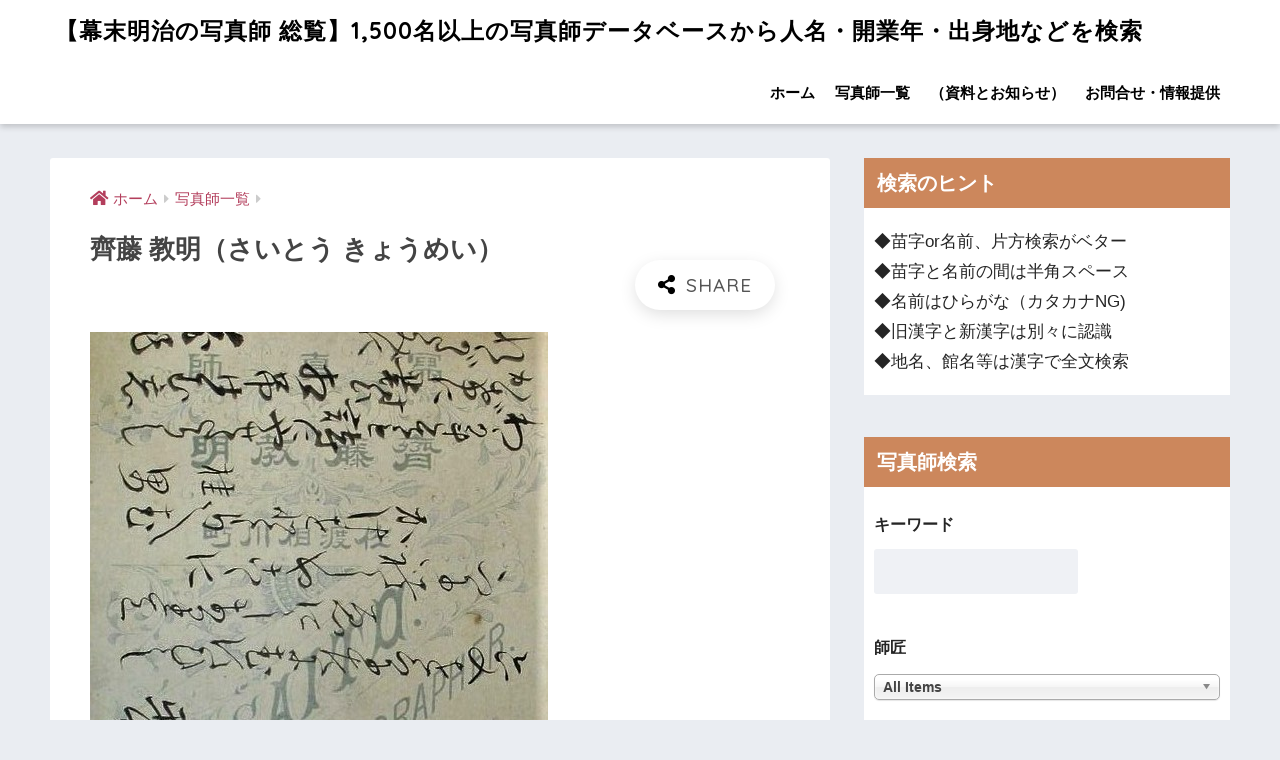

--- FILE ---
content_type: text/html; charset=UTF-8
request_url: https://shashinshi.biz/archives/9804
body_size: 16864
content:
<!doctype html><html lang="ja"><head><meta charset="utf-8"><meta http-equiv="X-UA-Compatible" content="IE=edge"><meta name="HandheldFriendly" content="True"><meta name="MobileOptimized" content="320"><meta name="viewport" content="width=device-width, initial-scale=1, viewport-fit=cover"/><meta name="msapplication-TileColor" content="#000000"><meta name="theme-color" content="#000000"><link rel="pingback" href="https://shashinshi.biz/xmlrpc.php"><link type="text/css" media="all" href="https://shashinshi.biz/wp-content/cache/autoptimize/css/autoptimize_cf59e587d17a066a5ca306eefec7e1c9.css" rel="stylesheet" /><title>齊藤 教明 | 【幕末明治の写真師 総覧】1,500名以上の写真師データベースから人名・開業年・出身地などを検索</title><link rel='dns-prefetch' href='//ajax.googleapis.com' /><link rel='dns-prefetch' href='//codoc.jp' /><link rel='dns-prefetch' href='//fonts.googleapis.com' /><link rel='dns-prefetch' href='//use.fontawesome.com' /><link rel='dns-prefetch' href='//s.w.org' /><link rel="alternate" type="application/rss+xml" title="【幕末明治の写真師 総覧】1,500名以上の写真師データベースから人名・開業年・出身地などを検索 &raquo; フィード" href="https://shashinshi.biz/feed" /><link rel="alternate" type="application/rss+xml" title="【幕末明治の写真師 総覧】1,500名以上の写真師データベースから人名・開業年・出身地などを検索 &raquo; コメントフィード" href="https://shashinshi.biz/comments/feed" /> <script type="text/javascript">window._wpemojiSettings = {"baseUrl":"https:\/\/s.w.org\/images\/core\/emoji\/12.0.0-1\/72x72\/","ext":".png","svgUrl":"https:\/\/s.w.org\/images\/core\/emoji\/12.0.0-1\/svg\/","svgExt":".svg","source":{"concatemoji":"https:\/\/shashinshi.biz\/wp-includes\/js\/wp-emoji-release.min.js"}};
			!function(e,a,t){var n,r,o,i=a.createElement("canvas"),p=i.getContext&&i.getContext("2d");function s(e,t){var a=String.fromCharCode;p.clearRect(0,0,i.width,i.height),p.fillText(a.apply(this,e),0,0);e=i.toDataURL();return p.clearRect(0,0,i.width,i.height),p.fillText(a.apply(this,t),0,0),e===i.toDataURL()}function c(e){var t=a.createElement("script");t.src=e,t.defer=t.type="text/javascript",a.getElementsByTagName("head")[0].appendChild(t)}for(o=Array("flag","emoji"),t.supports={everything:!0,everythingExceptFlag:!0},r=0;r<o.length;r++)t.supports[o[r]]=function(e){if(!p||!p.fillText)return!1;switch(p.textBaseline="top",p.font="600 32px Arial",e){case"flag":return s([55356,56826,55356,56819],[55356,56826,8203,55356,56819])?!1:!s([55356,57332,56128,56423,56128,56418,56128,56421,56128,56430,56128,56423,56128,56447],[55356,57332,8203,56128,56423,8203,56128,56418,8203,56128,56421,8203,56128,56430,8203,56128,56423,8203,56128,56447]);case"emoji":return!s([55357,56424,55356,57342,8205,55358,56605,8205,55357,56424,55356,57340],[55357,56424,55356,57342,8203,55358,56605,8203,55357,56424,55356,57340])}return!1}(o[r]),t.supports.everything=t.supports.everything&&t.supports[o[r]],"flag"!==o[r]&&(t.supports.everythingExceptFlag=t.supports.everythingExceptFlag&&t.supports[o[r]]);t.supports.everythingExceptFlag=t.supports.everythingExceptFlag&&!t.supports.flag,t.DOMReady=!1,t.readyCallback=function(){t.DOMReady=!0},t.supports.everything||(n=function(){t.readyCallback()},a.addEventListener?(a.addEventListener("DOMContentLoaded",n,!1),e.addEventListener("load",n,!1)):(e.attachEvent("onload",n),a.attachEvent("onreadystatechange",function(){"complete"===a.readyState&&t.readyCallback()})),(n=t.source||{}).concatemoji?c(n.concatemoji):n.wpemoji&&n.twemoji&&(c(n.twemoji),c(n.wpemoji)))}(window,document,window._wpemojiSettings);</script> <link rel='stylesheet' id='sng-googlefonts-css'  href='//fonts.googleapis.com/css?family=Quicksand%3A500%2C700' type='text/css' media='all' /><link rel='stylesheet' id='sng-fontawesome5-css'  href='https://use.fontawesome.com/releases/v5.7.2/css/all.css' type='text/css' media='all' /> <script type='text/javascript' src='https://ajax.googleapis.com/ajax/libs/jquery/2.2.4/jquery.min.js'></script> <script type='text/javascript'  src='https://codoc.jp/js/cms.js'  data-css="rainbow"  data-usercode="gwF6GNFrMg" defer></script> <link rel='https://api.w.org/' href='https://shashinshi.biz/wp-json/' /><link rel="EditURI" type="application/rsd+xml" title="RSD" href="https://shashinshi.biz/xmlrpc.php?rsd" /><link rel="canonical" href="https://shashinshi.biz/archives/9804" /><link rel='shortlink' href='https://shashinshi.biz/?p=9804' /><link rel="alternate" type="application/json+oembed" href="https://shashinshi.biz/wp-json/oembed/1.0/embed?url=https%3A%2F%2Fshashinshi.biz%2Farchives%2F9804" /><link rel="alternate" type="text/xml+oembed" href="https://shashinshi.biz/wp-json/oembed/1.0/embed?url=https%3A%2F%2Fshashinshi.biz%2Farchives%2F9804&#038;format=xml" /><meta property="og:title" content="齊藤 教明" /><meta property="og:description" content="父は齊藤久教。齊藤家は美濃出身で、代々" /><meta property="og:type" content="article" /><meta property="og:url" content="https://shashinshi.biz/archives/9804" /><meta property="og:image" content="https://shashinshi.biz/wp-content/uploads/2020/02/59.jpg" /><meta name="thumbnail" content="https://shashinshi.biz/wp-content/uploads/2020/02/59.jpg" /><meta property="og:site_name" content="【幕末明治の写真師 総覧】1,500名以上の写真師データベースから人名・開業年・出身地などを検索" /><meta name="twitter:card" content="summary_large_image" /> <script data-ad-client="ca-pub-1844066982998481" async src="https://pagead2.googlesyndication.com/pagead/js/adsbygoogle.js"></script> <meta name="google-site-verification" content="wi_43rCEvWr0Kvx3HK2o5uD803YRWP_kTNke0CH3uq4" />  <script async src="https://www.googletagmanager.com/gtag/js?id=UA-158856679-1"></script> <script>window.dataLayer = window.dataLayer || [];
  function gtag(){dataLayer.push(arguments);}
  gtag('js', new Date());

  gtag('config', 'UA-158856679-1');</script> <link rel="icon" href="https://shashinshi.biz/wp-content/uploads/2019/11/cropped-721f910ce6b435eea21d9aac824a4a97-32x32.jpg" sizes="32x32" /><link rel="icon" href="https://shashinshi.biz/wp-content/uploads/2019/11/cropped-721f910ce6b435eea21d9aac824a4a97-192x192.jpg" sizes="192x192" /><link rel="apple-touch-icon-precomposed" href="https://shashinshi.biz/wp-content/uploads/2019/11/cropped-721f910ce6b435eea21d9aac824a4a97-180x180.jpg" /><meta name="msapplication-TileImage" content="https://shashinshi.biz/wp-content/uploads/2019/11/cropped-721f910ce6b435eea21d9aac824a4a97-270x270.jpg" /></head><body class="post-template-default single single-post postid-9804 single-format-standard codoc-theme-rainbow fa5"><div id="container"><header class="header"><div id="inner-header" class="wrap cf"><div id="logo" class="h1 dfont"> <a href="https://shashinshi.biz"> 【幕末明治の写真師 総覧】1,500名以上の写真師データベースから人名・開業年・出身地などを検索 </a></div><div class="header-search"> <label class="header-search__open" for="header-search-input"><i class="fas fa-search"></i></label> <input type="checkbox" class="header-search__input" id="header-search-input" onclick="document.querySelector('.header-search__modal .searchform__input').focus()"> <label class="header-search__close" for="header-search-input"></label><div class="header-search__modal"><form role="search" method="get" id="searchform" class="searchform" action="https://shashinshi.biz/"><div> <input type="search" id="s" class="searchform__input" name="s" value="" placeholder="検索" /> <button type="submit" id="searchsubmit" class="searchform__submit"><i class="fas fa-search"></i></button></div></form></div></div><nav class="desktop-nav clearfix"><ul id="menu-%e3%82%b0%e3%83%ad%e3%83%bc%e3%83%90%e3%83%ab%e3%83%a1%e3%83%8b%e3%83%a5%e3%83%bc" class="menu"><li id="menu-item-83" class="menu-item menu-item-type-custom menu-item-object-custom menu-item-home menu-item-83"><a href="http://shashinshi.biz/">ホーム</a></li><li id="menu-item-86" class="menu-item menu-item-type-taxonomy menu-item-object-category current-post-ancestor current-menu-parent current-post-parent menu-item-86"><a href="https://shashinshi.biz/category/cameraman">写真師一覧</a></li><li id="menu-item-85" class="menu-item menu-item-type-taxonomy menu-item-object-category menu-item-85"><a href="https://shashinshi.biz/category/news">（資料とお知らせ）</a></li><li id="menu-item-84" class="menu-item menu-item-type-post_type menu-item-object-page menu-item-84"><a href="https://shashinshi.biz/contact">お問合せ・情報提供</a></li></ul></nav></div></header><div id="content"><div id="inner-content" class="wrap cf"><main id="main" class="m-all t-2of3 d-5of7 cf"><article id="entry" class="cf post-9804 post type-post status-publish format-standard has-post-thumbnail category-cameraman"><header class="article-header entry-header"><nav id="breadcrumb" class="breadcrumb"><ul itemscope itemtype="http://schema.org/BreadcrumbList"><li itemprop="itemListElement" itemscope itemtype="http://schema.org/ListItem"><a href="https://shashinshi.biz" itemprop="item"><span itemprop="name">ホーム</span></a><meta itemprop="position" content="1" /></li><li itemprop="itemListElement" itemscope itemtype="http://schema.org/ListItem"><a href="https://shashinshi.biz/category/cameraman" itemprop="item"><span itemprop="name">写真師一覧</span></a><meta itemprop="position" content="2" /></li></ul></nav><h1 class="entry-title single-title">齊藤 教明（さいとう きょうめい）</h1><div class="entry-meta vcard"></div> <input type="checkbox" id="fab"> <label class="fab-btn extended-fab main-c" for="fab"><i class="fas fa-share-alt"></i></label> <label class="fab__close-cover" for="fab"></label><div id="fab__contents"><div class="fab__contents-main dfont"> <label class="close" for="fab"><span></span></label><p class="fab__contents_title">SHARE</p><div class="fab__contents_img" style="background-image: url(https://shashinshi.biz/wp-content/uploads/2020/02/59-458x300.jpg);"></div><div class="sns-btn sns-dif"><ul><li class="tw sns-btn__item"> <a href="http://twitter.com/share?url=https%3A%2F%2Fshashinshi.biz%2Farchives%2F9804&text=%E9%BD%8A%E8%97%A4+%E6%95%99%E6%98%8E%EF%BD%9C%E3%80%90%E5%B9%95%E6%9C%AB%E6%98%8E%E6%B2%BB%E3%81%AE%E5%86%99%E7%9C%9F%E5%B8%AB+%E7%B7%8F%E8%A6%A7%E3%80%911%2C500%E5%90%8D%E4%BB%A5%E4%B8%8A%E3%81%AE%E5%86%99%E7%9C%9F%E5%B8%AB%E3%83%87%E3%83%BC%E3%82%BF%E3%83%99%E3%83%BC%E3%82%B9%E3%81%8B%E3%82%89%E4%BA%BA%E5%90%8D%E3%83%BB%E9%96%8B%E6%A5%AD%E5%B9%B4%E3%83%BB%E5%87%BA%E8%BA%AB%E5%9C%B0%E3%81%AA%E3%81%A9%E3%82%92%E6%A4%9C%E7%B4%A2" target="_blank" rel="nofollow noopener noreferrer"> <i class="fab fa-twitter"></i> <span class="share_txt">ツイート</span> </a></li><li class="fb sns-btn__item"> <a href="http://www.facebook.com/share.php?u=https%3A%2F%2Fshashinshi.biz%2Farchives%2F9804&t=%E9%BD%8A%E8%97%A4+%E6%95%99%E6%98%8E%EF%BD%9C%E3%80%90%E5%B9%95%E6%9C%AB%E6%98%8E%E6%B2%BB%E3%81%AE%E5%86%99%E7%9C%9F%E5%B8%AB+%E7%B7%8F%E8%A6%A7%E3%80%911%2C500%E5%90%8D%E4%BB%A5%E4%B8%8A%E3%81%AE%E5%86%99%E7%9C%9F%E5%B8%AB%E3%83%87%E3%83%BC%E3%82%BF%E3%83%99%E3%83%BC%E3%82%B9%E3%81%8B%E3%82%89%E4%BA%BA%E5%90%8D%E3%83%BB%E9%96%8B%E6%A5%AD%E5%B9%B4%E3%83%BB%E5%87%BA%E8%BA%AB%E5%9C%B0%E3%81%AA%E3%81%A9%E3%82%92%E6%A4%9C%E7%B4%A2" target="_blank" rel="nofollow noopener noreferrer"> <i class="fab fa-facebook"></i> <span class="share_txt">シェア</span> </a></li><li class="hatebu sns-btn__item"> <a href="http://b.hatena.ne.jp/add?mode=confirm&url=https%3A%2F%2Fshashinshi.biz%2Farchives%2F9804"  onclick="javascript:window.open(this.href, '', 'menubar=no,toolbar=no,resizable=yes,scrollbars=yes,height=400,width=510');return false;" target="_blank" rel="nofollow noopener noreferrer"> <i class="fa fa-hatebu"></i> <span class="share_txt">はてブ</span> </a></li><li class="line sns-btn__item"> <a href="http://line.me/R/msg/text/?https%3A%2F%2Fshashinshi.biz%2Farchives%2F9804%0D%0A%E9%BD%8A%E8%97%A4+%E6%95%99%E6%98%8E%EF%BD%9C%E3%80%90%E5%B9%95%E6%9C%AB%E6%98%8E%E6%B2%BB%E3%81%AE%E5%86%99%E7%9C%9F%E5%B8%AB+%E7%B7%8F%E8%A6%A7%E3%80%911%2C500%E5%90%8D%E4%BB%A5%E4%B8%8A%E3%81%AE%E5%86%99%E7%9C%9F%E5%B8%AB%E3%83%87%E3%83%BC%E3%82%BF%E3%83%99%E3%83%BC%E3%82%B9%E3%81%8B%E3%82%89%E4%BA%BA%E5%90%8D%E3%83%BB%E9%96%8B%E6%A5%AD%E5%B9%B4%E3%83%BB%E5%87%BA%E8%BA%AB%E5%9C%B0%E3%81%AA%E3%81%A9%E3%82%92%E6%A4%9C%E7%B4%A2" target="_blank" rel="nofollow noopener noreferrer"> <i class="fab fa-line"></i> <span class="share_txt share_txt_line dfont">LINE</span> </a></li><li class="pkt sns-btn__item"> <a href="http://getpocket.com/edit?url=https%3A%2F%2Fshashinshi.biz%2Farchives%2F9804&title=%E9%BD%8A%E8%97%A4+%E6%95%99%E6%98%8E%EF%BD%9C%E3%80%90%E5%B9%95%E6%9C%AB%E6%98%8E%E6%B2%BB%E3%81%AE%E5%86%99%E7%9C%9F%E5%B8%AB+%E7%B7%8F%E8%A6%A7%E3%80%911%2C500%E5%90%8D%E4%BB%A5%E4%B8%8A%E3%81%AE%E5%86%99%E7%9C%9F%E5%B8%AB%E3%83%87%E3%83%BC%E3%82%BF%E3%83%99%E3%83%BC%E3%82%B9%E3%81%8B%E3%82%89%E4%BA%BA%E5%90%8D%E3%83%BB%E9%96%8B%E6%A5%AD%E5%B9%B4%E3%83%BB%E5%87%BA%E8%BA%AB%E5%9C%B0%E3%81%AA%E3%81%A9%E3%82%92%E6%A4%9C%E7%B4%A2" target="_blank" rel="nofollow noopener noreferrer"> <i class="fab fa-get-pocket"></i> <span class="share_txt">Pocket</span> </a></li></ul></div></div></div></header><section class="entry-content cf"><figure class="wp-block-image"><noscript><img src="https://shashinshi.biz/wp-content/uploads/2020/02/59.jpg" alt="齊藤 教明佐渡写真師台紙鶏卵紙" class="wp-image-9961" srcset="https://shashinshi.biz/wp-content/uploads/2020/02/59.jpg 458w, https://shashinshi.biz/wp-content/uploads/2020/02/59-198x300.jpg 198w" sizes="(max-width: 458px) 100vw, 458px" /></noscript><img src='data:image/svg+xml,%3Csvg%20xmlns=%22http://www.w3.org/2000/svg%22%20viewBox=%220%200%20%20%22%3E%3C/svg%3E' data-src="https://shashinshi.biz/wp-content/uploads/2020/02/59.jpg" alt="齊藤 教明佐渡写真師台紙鶏卵紙" class="lazyload wp-image-9961" data-srcset="https://shashinshi.biz/wp-content/uploads/2020/02/59.jpg 458w, https://shashinshi.biz/wp-content/uploads/2020/02/59-198x300.jpg 198w" data-sizes="(max-width: 458px) 100vw, 458px" /></figure><p>父は齊藤久教。齊藤家は美濃出身で、代々</p><div class="wp-block-codoc-codoc-block"><div class="codoc-entries" data-without-body="1" id="codoc-entry-RQ3n0I7jxA"  data-show-like="0"></div></div><p> <strong>生年/出身：</strong> 1845	新潟（佐渡相川町）</p><p> <strong>開業年：</strong></p><p> <strong>開業地、主要拠点：</strong> 新潟（佐渡相川町）</p><p> <strong>師匠：</strong> <a href="https://shashinshi.biz/archives/1455">中島 待乳</a></p><p> <strong>弟子：</strong></p></section><div id="entry-footer-wrapper"></div> <script type="application/ld+json">{
      "@context": "http://schema.org",
      "@type": "Article",
      "mainEntityOfPage":"https://shashinshi.biz/archives/9804",
      "headline": "齊藤 教明",

      "image": {
      "@type": "ImageObject",
      "url": "https://shashinshi.biz/wp-content/uploads/2020/02/59.jpg",
      "width":458,
      "height":693      },

      "datePublished": "2020-02-22T19:36:52+0900",
      "dateModified": "2025-12-08T09:11:45+0900",
      "author": {
      "@type": "Person",
      "name": "j100admin"
      },
      "publisher": {
      "@type": "Organization",
      "name": "",
      "logo": {
      "@type": "ImageObject",
      "url": ""
      }
      },
      "description": "父は齊藤久教。齊藤家は美濃出身で、代々"
      }</script> </article><div class="prnx_box cf"> <a href="https://shashinshi.biz/archives/9780" class="prnx pr"><p><i class="fas fa-angle-left"></i> 前の記事</p><div class="prnx_tb"><figure><noscript><img width="160" height="160" src="https://shashinshi.biz/wp-content/uploads/2020/02/i-img640x480-1582294657cigxob363169-160x160.jpg" class="attachment-thumb-160 size-thumb-160 wp-post-image" alt="吉澤写真師台紙鶏卵紙" srcset="https://shashinshi.biz/wp-content/uploads/2020/02/i-img640x480-1582294657cigxob363169-160x160.jpg 160w, https://shashinshi.biz/wp-content/uploads/2020/02/i-img640x480-1582294657cigxob363169-150x150.jpg 150w, https://shashinshi.biz/wp-content/uploads/2020/02/i-img640x480-1582294657cigxob363169-125x125.jpg 125w" sizes="(max-width: 160px) 100vw, 160px" /></noscript><img width="160" height="160" src='data:image/svg+xml,%3Csvg%20xmlns=%22http://www.w3.org/2000/svg%22%20viewBox=%220%200%20160%20160%22%3E%3C/svg%3E' data-src="https://shashinshi.biz/wp-content/uploads/2020/02/i-img640x480-1582294657cigxob363169-160x160.jpg" class="lazyload attachment-thumb-160 size-thumb-160 wp-post-image" alt="吉澤写真師台紙鶏卵紙" data-srcset="https://shashinshi.biz/wp-content/uploads/2020/02/i-img640x480-1582294657cigxob363169-160x160.jpg 160w, https://shashinshi.biz/wp-content/uploads/2020/02/i-img640x480-1582294657cigxob363169-150x150.jpg 150w, https://shashinshi.biz/wp-content/uploads/2020/02/i-img640x480-1582294657cigxob363169-125x125.jpg 125w" data-sizes="(max-width: 160px) 100vw, 160px" /></figure> <span class="prev-next__text">吉澤 ＊＊</span></div> </a> <a href="https://shashinshi.biz/archives/8127" class="prnx nx"><p>次の記事 <i class="fas fa-angle-right"></i></p><div class="prnx_tb"> <span class="prev-next__text">【古写真の調査後売却】八代目・岩井半四郎（鶏卵紙、手札名刺サイ…</span><figure><noscript><img width="160" height="160" src="https://shashinshi.biz/wp-content/uploads/2019/12/八代目・岩井半四郎鶏卵紙古写真-160x160.jpg" class="attachment-thumb-160 size-thumb-160 wp-post-image" alt="八代目・岩井半四郎鶏卵紙古写真" srcset="https://shashinshi.biz/wp-content/uploads/2019/12/八代目・岩井半四郎鶏卵紙古写真-160x160.jpg 160w, https://shashinshi.biz/wp-content/uploads/2019/12/八代目・岩井半四郎鶏卵紙古写真-150x150.jpg 150w, https://shashinshi.biz/wp-content/uploads/2019/12/八代目・岩井半四郎鶏卵紙古写真-125x125.jpg 125w" sizes="(max-width: 160px) 100vw, 160px" /></noscript><img width="160" height="160" src='data:image/svg+xml,%3Csvg%20xmlns=%22http://www.w3.org/2000/svg%22%20viewBox=%220%200%20160%20160%22%3E%3C/svg%3E' data-src="https://shashinshi.biz/wp-content/uploads/2019/12/八代目・岩井半四郎鶏卵紙古写真-160x160.jpg" class="lazyload attachment-thumb-160 size-thumb-160 wp-post-image" alt="八代目・岩井半四郎鶏卵紙古写真" data-srcset="https://shashinshi.biz/wp-content/uploads/2019/12/八代目・岩井半四郎鶏卵紙古写真-160x160.jpg 160w, https://shashinshi.biz/wp-content/uploads/2019/12/八代目・岩井半四郎鶏卵紙古写真-150x150.jpg 150w, https://shashinshi.biz/wp-content/uploads/2019/12/八代目・岩井半四郎鶏卵紙古写真-125x125.jpg 125w" data-sizes="(max-width: 160px) 100vw, 160px" /></figure></div> </a></div></main><div id="sidebar1" class="sidebar m-all t-1of3 d-2of7 last-col cf" role="complementary"><aside><div class="insidesp"><div id="notfix"><div id="text-9" class="widget widget_text"><h4 class="widgettitle dfont has-fa-before">検索のヒント</h4><div class="textwidget"><p>◆苗字or名前、片方検索がベター<br /> ◆苗字と名前の間は半角スペース<br /> ◆名前はひらがな（カタカナNG)<br /> ◆旧漢字と新漢字は別々に認識<br /> ◆地名、館名等は漢字で全文検索</p></div></div><div id="search_filter_register_widget-2" class="widget widget_search_filter_register_widget"><h4 class="widgettitle dfont has-fa-before">写真師検索</h4><form data-sf-form-id='128' data-is-rtl='0' data-maintain-state='' data-results-url='https://shashinshi.biz/?sfid=128' data-ajax-url='https://shashinshi.biz/?sfid=128&amp;sf_data=results' data-ajax-form-url='https://shashinshi.biz/?sfid=128&amp;sf_action=get_data&amp;sf_data=form' data-display-result-method='archive' data-use-history-api='1' data-template-loaded='0' data-lang-code='' data-ajax='1' data-ajax-data-type='html' data-ajax-target='#main' data-ajax-pagination-type='normal' data-ajax-links-selector='.pagination a' data-update-ajax-url='1' data-only-results-ajax='1' data-scroll-to-pos='0' data-init-paged='1' data-auto-update='' action='https://shashinshi.biz/?sfid=128' method='post' class='searchandfilter' id='search-filter-form-128' autocomplete='off' data-instance-count='1'><ul><li class="sf-field-search" data-sf-field-name="search" data-sf-field-type="search" data-sf-field-input-type=""><h4>キーワード</h4> <label><input placeholder="" name="_sf_search[]" class="sf-input-text" type="text" value="" title=""></label></li><li class="sf-field-post-meta-teachers" data-sf-field-name="_sfm_teachers" data-sf-field-type="post_meta" data-sf-field-input-type="select" data-sf-meta-type="choice" data-sf-combobox="1"><h4>師匠</h4> <label> <select data-combobox="1" name="_sfm_teachers[]" class="sf-input-select" title=""><option class="sf-level-0 sf-item-0 sf-option-active" selected="selected" data-sf-depth="0" value="">All Items</option><option class="sf-level-0 " data-sf-count="-1" data-sf-depth="0" value="1001">金丸 源三</option><option class="sf-level-0 " data-sf-count="-1" data-sf-depth="0" value="1004">金丸 せ以</option><option class="sf-level-0 " data-sf-count="-1" data-sf-depth="0" value="1016">鹿野 浪衛</option><option class="sf-level-0 " data-sf-count="-1" data-sf-depth="0" value="1022">鎌田 永弼</option><option class="sf-level-0 " data-sf-count="-1" data-sf-depth="0" value="1031">亀井 茲明</option><option class="sf-level-0 " data-sf-count="-1" data-sf-depth="0" value="1034">亀谷 徳次郎</option><option class="sf-level-0 " data-sf-count="-1" data-sf-depth="0" value="1039">亀谷 とよ</option><option class="sf-level-0 " data-sf-count="-1" data-sf-depth="0" value="1073">気賀 秋畝</option><option class="sf-level-0 " data-sf-count="-1" data-sf-depth="0" value="1084">菊池 新学</option><option class="sf-level-0 " data-sf-count="-1" data-sf-depth="0" value="1093">菊池 常右衛門</option><option class="sf-level-0 " data-sf-count="-1" data-sf-depth="0" value="1096">菊池 東陽</option><option class="sf-level-0 " data-sf-count="-1" data-sf-depth="0" value="1103">菊池 宥清</option><option class="sf-level-0 " data-sf-count="-1" data-sf-depth="0" value="1112">北庭 筑波</option><option class="sf-level-0 " data-sf-count="-1" data-sf-depth="0" value="11127">吉田 孝造</option><option class="sf-level-0 " data-sf-count="-1" data-sf-depth="0" value="1115">北村 太一</option><option class="sf-level-0 " data-sf-count="-1" data-sf-depth="0" value="1118">北村 武</option><option class="sf-level-0 " data-sf-count="-1" data-sf-depth="0" value="1124">木津 幸吉</option><option class="sf-level-0 " data-sf-count="-1" data-sf-depth="0" value="11386">村田 青雲</option><option class="sf-level-0 " data-sf-count="-1" data-sf-depth="0" value="1148">木村 桝太郎</option><option class="sf-level-0 " data-sf-count="-1" data-sf-depth="0" value="1157">清河 武安（初代）</option><option class="sf-level-0 " data-sf-count="-1" data-sf-depth="0" value="1163">日下部 金兵衛</option><option class="sf-level-0 " data-sf-count="-1" data-sf-depth="0" value="1166">久世 治作</option><option class="sf-level-0 " data-sf-count="-1" data-sf-depth="0" value="11691">満井 善吉</option><option class="sf-level-0 " data-sf-count="-1" data-sf-depth="0" value="1178">工藤 孝</option><option class="sf-level-0 " data-sf-count="-1" data-sf-depth="0" value="11793">窪添 晴吉</option><option class="sf-level-0 " data-sf-count="-1" data-sf-depth="0" value="1205">栗田 寿吉</option><option class="sf-level-0 " data-sf-count="-1" data-sf-depth="0" value="1226">桑田 正三郎</option><option class="sf-level-0 " data-sf-count="-1" data-sf-depth="0" value="12352">戸田 三弥</option><option class="sf-level-0 " data-sf-count="-1" data-sf-depth="0" value="1238">小池 兵治</option><option class="sf-level-0 " data-sf-count="-1" data-sf-depth="0" value="1247">鴻野 多平</option><option class="sf-level-0 " data-sf-count="-1" data-sf-depth="0" value="12501">喜多村 勘四郎</option><option class="sf-level-0 " data-sf-count="-1" data-sf-depth="0" value="1259">古賀 暁</option><option class="sf-level-0 " data-sf-count="-1" data-sf-depth="0" value="1262">古賀 瑳六</option><option class="sf-level-0 " data-sf-count="-1" data-sf-depth="0" value="1280">小島 新蔵</option><option class="sf-level-0 " data-sf-count="-1" data-sf-depth="0" value="1286">小島 柳蛙</option><option class="sf-level-0 " data-sf-count="-1" data-sf-depth="0" value="1295">小助川 直記</option><option class="sf-level-0 " data-sf-count="-1" data-sf-depth="0" value="1301">小曽根 正雄</option><option class="sf-level-0 " data-sf-count="-1" data-sf-depth="0" value="1313">小寺 準之助</option><option class="sf-level-0 " data-sf-count="-1" data-sf-depth="0" value="1328">後藤 千代次</option><option class="sf-level-0 " data-sf-count="-1" data-sf-depth="0" value="1343">小林 粂七</option><option class="sf-level-0 " data-sf-count="-1" data-sf-depth="0" value="1352">小林 定介</option><option class="sf-level-0 " data-sf-count="-1" data-sf-depth="0" value="1383">紺野 治重</option><option class="sf-level-0 " data-sf-count="-1" data-sf-depth="0" value="1386">紺野 松次郎</option><option class="sf-level-0 " data-sf-count="-1" data-sf-depth="0" value="13941">森山 國蔵</option><option class="sf-level-0 " data-sf-count="-1" data-sf-depth="0" value="13953">森山 菊太郎</option><option class="sf-level-0 " data-sf-count="-1" data-sf-depth="0" value="14171">山本 夘之助</option><option class="sf-level-0 " data-sf-count="-1" data-sf-depth="0" value="1455">中島 待乳</option><option class="sf-level-0 " data-sf-count="-1" data-sf-depth="0" value="1470">佐貫 徳兵衛</option><option class="sf-level-0 " data-sf-count="-1" data-sf-depth="0" value="1489">信伊奈 亮正</option><option class="sf-level-0 " data-sf-count="-1" data-sf-depth="0" value="14918">坂根 儀一郎</option><option class="sf-level-0 " data-sf-count="-1" data-sf-depth="0" value="15013">和田 奈良松</option><option class="sf-level-0 " data-sf-count="-1" data-sf-depth="0" value="1504">柴田 杏堂</option><option class="sf-level-0 " data-sf-count="-1" data-sf-depth="0" value="1510">柴田 常吉</option><option class="sf-level-0 " data-sf-count="-1" data-sf-depth="0" value="1513">島 霞谷</option><option class="sf-level-0 " data-sf-count="-1" data-sf-depth="0" value="1516">島 隆</option><option class="sf-level-0 " data-sf-count="-1" data-sf-depth="0" value="15213">田井 隼人</option><option class="sf-level-0 " data-sf-count="-1" data-sf-depth="0" value="15216">小林 友八</option><option class="sf-level-0 " data-sf-count="-1" data-sf-depth="0" value="1533">清水 東谷</option><option class="sf-level-0 " data-sf-count="-1" data-sf-depth="0" value="1542">下岡 太郎次郎</option><option class="sf-level-0 " data-sf-count="-1" data-sf-depth="0" value="1545">下岡 蓮杖</option><option class="sf-level-0 " data-sf-count="-1" data-sf-depth="0" value="15496">三春 忠次郎</option><option class="sf-level-0 " data-sf-count="-1" data-sf-depth="0" value="1557">白崎 民治</option><option class="sf-level-0 " data-sf-count="-1" data-sf-depth="0" value="1560">白崎 民助</option><option class="sf-level-0 " data-sf-count="-1" data-sf-depth="0" value="1577">杉浦 六三郎</option><option class="sf-level-0 " data-sf-count="-1" data-sf-depth="0" value="1601">鈴木 攓雲</option><option class="sf-level-0 " data-sf-count="-1" data-sf-depth="0" value="16025">広川 晴軒</option><option class="sf-level-0 " data-sf-count="-1" data-sf-depth="0" value="1613">鈴木 忠視</option><option class="sf-level-0 " data-sf-count="-1" data-sf-depth="0" value="1619">鈴木 真一（初代）</option><option class="sf-level-0 " data-sf-count="-1" data-sf-depth="0" value="1622">岡本 圭三</option><option class="sf-level-0 " data-sf-count="-1" data-sf-depth="0" value="165">赤尾 清長</option><option class="sf-level-0 " data-sf-count="-1" data-sf-depth="0" value="1655">薛 信二郎</option><option class="sf-level-0 " data-sf-count="-1" data-sf-depth="0" value="1670">田井 晨善</option><option class="sf-level-0 " data-sf-count="-1" data-sf-depth="0" value="1676">高木 吉兵衛</option><option class="sf-level-0 " data-sf-count="-1" data-sf-depth="0" value="169">明石 博高</option><option class="sf-level-0 " data-sf-count="-1" data-sf-depth="0" value="1691">高田 喜代吉（初代）</option><option class="sf-level-0 " data-sf-count="-1" data-sf-depth="0" value="1694">高谷 克三郎</option><option class="sf-level-0 " data-sf-count="-1" data-sf-depth="0" value="17010">井野 ＊＊</option><option class="sf-level-0 " data-sf-count="-1" data-sf-depth="0" value="17083">菊池 嘉右衛門</option><option class="sf-level-0 " data-sf-count="-1" data-sf-depth="0" value="17314">北尾 徳庵</option><option class="sf-level-0 " data-sf-count="-1" data-sf-depth="0" value="1733">高峰 精一</option><option class="sf-level-0 " data-sf-count="-1" data-sf-depth="0" value="17370">広瀬 和左衛門</option><option class="sf-level-0 " data-sf-count="-1" data-sf-depth="0" value="1750">滝本 平三郎</option><option class="sf-level-0 " data-sf-count="-1" data-sf-depth="0" value="176">赤松 重老</option><option class="sf-level-0 " data-sf-count="-1" data-sf-depth="0" value="1765">竹下 佳治</option><option class="sf-level-0 " data-sf-count="-1" data-sf-depth="0" value="1777">武林 盛一</option><option class="sf-level-0 " data-sf-count="-1" data-sf-depth="0" value="1807">立木 信造</option><option class="sf-level-0 " data-sf-count="-1" data-sf-depth="0" value="1817">田中 猪太郎</option><option class="sf-level-0 " data-sf-count="-1" data-sf-depth="0" value="1832">田中 武</option><option class="sf-level-0 " data-sf-count="-1" data-sf-depth="0" value="1841">田中 美代治</option><option class="sf-level-0 " data-sf-count="-1" data-sf-depth="0" value="1844">田中 盛之助</option><option class="sf-level-0 " data-sf-count="-1" data-sf-depth="0" value="185">秋尾 新六</option><option class="sf-level-0 " data-sf-count="-1" data-sf-depth="0" value="1856">玉村 康三郎</option><option class="sf-level-0 " data-sf-count="-1" data-sf-depth="0" value="1868">田村 景美</option><option class="sf-level-0 " data-sf-count="-1" data-sf-depth="0" value="1880">為政 虎三</option><option class="sf-level-0 " data-sf-count="-1" data-sf-depth="0" value="1887">田本 研造</option><option class="sf-level-0 " data-sf-count="-1" data-sf-depth="0" value="19143">杉田 玄端</option><option class="sf-level-0 " data-sf-count="-1" data-sf-depth="0" value="1920">辻 礼輔</option><option class="sf-level-0 " data-sf-count="-1" data-sf-depth="0" value="19311">山本 忠橘</option><option class="sf-level-0 " data-sf-count="-1" data-sf-depth="0" value="1932">筒井 仙幽</option><option class="sf-level-0 " data-sf-count="-1" data-sf-depth="0" value="1950">鶴淵 初蔵</option><option class="sf-level-0 " data-sf-count="-1" data-sf-depth="0" value="1957">照井 泰四郎</option><option class="sf-level-0 " data-sf-count="-1" data-sf-depth="0" value="19580">佐藤 ＊＊</option><option class="sf-level-0 " data-sf-count="-1" data-sf-depth="0" value="1966">徳田 孝吉</option><option class="sf-level-0 " data-sf-count="-1" data-sf-depth="0" value="19764">和田 慎吾</option><option class="sf-level-0 " data-sf-count="-1" data-sf-depth="0" value="1993">富重 利平</option><option class="sf-level-0 " data-sf-count="-1" data-sf-depth="0" value="2011">豊田 尚一</option><option class="sf-level-0 " data-sf-count="-1" data-sf-depth="0" value="2023">長井 輝正（初代）</option><option class="sf-level-0 " data-sf-count="-1" data-sf-depth="0" value="2026">長井 輝正（二代）</option><option class="sf-level-0 " data-sf-count="-1" data-sf-depth="0" value="2038">中川 理利</option><option class="sf-level-0 " data-sf-count="-1" data-sf-depth="0" value="2047">中澤 一策</option><option class="sf-level-0 " data-sf-count="-1" data-sf-depth="0" value="20514">祇山 重喜</option><option class="sf-level-0 " data-sf-count="-1" data-sf-depth="0" value="2062">中島 治平</option><option class="sf-level-0 " data-sf-count="-1" data-sf-depth="0" value="2068">中島 寛道</option><option class="sf-level-0 " data-sf-count="-1" data-sf-depth="0" value="207">朝倉 金作</option><option class="sf-level-0 " data-sf-count="-1" data-sf-depth="0" value="2096">中西 應策</option><option class="sf-level-0 " data-sf-count="-1" data-sf-depth="0" value="2105">中西 美暢</option><option class="sf-level-0 " data-sf-count="-1" data-sf-depth="0" value="211">浅沼 藤吉</option><option class="sf-level-0 " data-sf-count="-1" data-sf-depth="0" value="2127">中村 喜次郎</option><option class="sf-level-0 " data-sf-count="-1" data-sf-depth="0" value="2140">中村 甚之助</option><option class="sf-level-0 " data-sf-count="-1" data-sf-depth="0" value="2149">中村 董</option><option class="sf-level-0 " data-sf-count="-1" data-sf-depth="0" value="2152">中村 基次</option><option class="sf-level-0 " data-sf-count="-1" data-sf-depth="0" value="2158">中村 牧陽</option><option class="sf-level-0 " data-sf-count="-1" data-sf-depth="0" value="2173">名越 源太郎</option><option class="sf-level-0 " data-sf-count="-1" data-sf-depth="0" value="218">味田 孫兵衛</option><option class="sf-level-0 " data-sf-count="-1" data-sf-depth="0" value="2182">行方 敬篤</option><option class="sf-level-0 " data-sf-count="-1" data-sf-depth="0" value="2191">成田 常吉</option><option class="sf-level-0 " data-sf-count="-1" data-sf-depth="0" value="2195">成井 秀廿</option><option class="sf-level-0 " data-sf-count="-1" data-sf-depth="0" value="2198">成井 頼佐</option><option class="sf-level-0 " data-sf-count="-1" data-sf-depth="0" value="2240">根岸 信五郎</option><option class="sf-level-0 " data-sf-count="-1" data-sf-depth="0" value="2243">根岸 常義</option><option class="sf-level-0 " data-sf-count="-1" data-sf-depth="0" value="2255">野々垣 鹿太郎</option><option class="sf-level-0 " data-sf-count="-1" data-sf-depth="0" value="2300">波多野 章三</option><option class="sf-level-0 " data-sf-count="-1" data-sf-depth="0" value="2312">花淵 為介</option><option class="sf-level-0 " data-sf-count="-1" data-sf-depth="0" value="2321">塙 芳埜</option><option class="sf-level-0 " data-sf-count="-1" data-sf-depth="0" value="2335">林 董</option><option class="sf-level-0 " data-sf-count="-1" data-sf-depth="0" value="2364">樋口 桃雲</option><option class="sf-level-0 " data-sf-count="-1" data-sf-depth="0" value="2373">日野 有三</option><option class="sf-level-0 " data-sf-count="-1" data-sf-depth="0" value="2400">平村 徳兵衛</option><option class="sf-level-0 " data-sf-count="-1" data-sf-depth="0" value="2406">廣仲 通次</option><option class="sf-level-0 " data-sf-count="-1" data-sf-depth="0" value="2418">福井 角次</option><option class="sf-level-0 " data-sf-count="-1" data-sf-depth="0" value="2424">福田 京助</option><option class="sf-level-0 " data-sf-count="-1" data-sf-depth="0" value="2427">福田 亮正</option><option class="sf-level-0 " data-sf-count="-1" data-sf-depth="0" value="2433">藤 蘭一郎</option><option class="sf-level-0 " data-sf-count="-1" data-sf-depth="0" value="2448">藤井 直義</option><option class="sf-level-0 " data-sf-count="-1" data-sf-depth="0" value="2469">藤田 房太郎</option><option class="sf-level-0 " data-sf-count="-1" data-sf-depth="0" value="2472">藤田 要冶</option><option class="sf-level-0 " data-sf-count="-1" data-sf-depth="0" value="2475">藤野 良泰</option><option class="sf-level-0 " data-sf-count="-1" data-sf-depth="0" value="249">天野 晴</option><option class="sf-level-0 " data-sf-count="-1" data-sf-depth="0" value="2493">二見 朝隈（初代）</option><option class="sf-level-0 " data-sf-count="-1" data-sf-depth="0" value="2496">二見 朝隈（二代）</option><option class="sf-level-0 " data-sf-count="-1" data-sf-depth="0" value="2524">古川 俊平</option><option class="sf-level-0 " data-sf-count="-1" data-sf-depth="0" value="2542">保利 高政</option><option class="sf-level-0 " data-sf-count="-1" data-sf-depth="0" value="2545">堀 真澄（初代）</option><option class="sf-level-0 " data-sf-count="-1" data-sf-depth="0" value="2548">堀 真澄（二代）</option><option class="sf-level-0 " data-sf-count="-1" data-sf-depth="0" value="2561">堀内 元信</option><option class="sf-level-0 " data-sf-count="-1" data-sf-depth="0" value="2564">堀内 信重</option><option class="sf-level-0 " data-sf-count="-1" data-sf-depth="0" value="2567">堀江 鍬次郎</option><option class="sf-level-0 " data-sf-count="-1" data-sf-depth="0" value="2585">前田 玄造</option><option class="sf-level-0 " data-sf-count="-1" data-sf-depth="0" value="2600">牧 一造</option><option class="sf-level-0 " data-sf-count="-1" data-sf-depth="0" value="2612">増田 ＊＊</option><option class="sf-level-0 " data-sf-count="-1" data-sf-depth="0" value="2639">松崎 晋二</option><option class="sf-level-0 " data-sf-count="-1" data-sf-depth="0" value="2658">松林 一十</option><option class="sf-level-0 " data-sf-count="-1" data-sf-depth="0" value="2661">松林 康平</option><option class="sf-level-0 " data-sf-count="-1" data-sf-depth="0" value="2683">松本 勝太郎</option><option class="sf-level-0 " data-sf-count="-1" data-sf-depth="0" value="2686">松本 良順</option><option class="sf-level-0 " data-sf-count="-1" data-sf-depth="0" value="2689">松森 胤保</option><option class="sf-level-0 " data-sf-count="-1" data-sf-depth="0" value="2692">松森 昌三</option><option class="sf-level-0 " data-sf-count="-1" data-sf-depth="0" value="2706">丸木 利陽</option><option class="sf-level-0 " data-sf-count="-1" data-sf-depth="0" value="272">荒川 髙春</option><option class="sf-level-0 " data-sf-count="-1" data-sf-depth="0" value="2727">三崎 吉兵衛</option><option class="sf-level-0 " data-sf-count="-1" data-sf-depth="0" value="2730">三崎 栄子</option><option class="sf-level-0 " data-sf-count="-1" data-sf-depth="0" value="2736">三島 常盤</option><option class="sf-level-0 " data-sf-count="-1" data-sf-depth="0" value="2754">三田 菊地郎</option><option class="sf-level-0 " data-sf-count="-1" data-sf-depth="0" value="2763">光村 利藻</option><option class="sf-level-0 " data-sf-count="-1" data-sf-depth="0" value="2772">三苫 利三郎</option><option class="sf-level-0 " data-sf-count="-1" data-sf-depth="0" value="2778">宮内 幸太郎</option><option class="sf-level-0 " data-sf-count="-1" data-sf-depth="0" value="2799">宮崎 寛治</option><option class="sf-level-0 " data-sf-count="-1" data-sf-depth="0" value="280">有賀 戒</option><option class="sf-level-0 " data-sf-count="-1" data-sf-depth="0" value="2802">宮崎 長次郎</option><option class="sf-level-0 " data-sf-count="-1" data-sf-depth="0" value="2808">宮下 欽</option><option class="sf-level-0 " data-sf-count="-1" data-sf-depth="0" value="2823">三輪 ウタ</option><option class="sf-level-0 " data-sf-count="-1" data-sf-depth="0" value="2829">三輪 松兵衛</option><option class="sf-level-0 " data-sf-count="-1" data-sf-depth="0" value="283">有賀 乕五郎</option><option class="sf-level-0 " data-sf-count="-1" data-sf-depth="0" value="2838">村上 天真</option><option class="sf-level-0 " data-sf-count="-1" data-sf-depth="0" value="2841">村山 峯月</option><option class="sf-level-0 " data-sf-count="-1" data-sf-depth="0" value="2847">望月 東涯</option><option class="sf-level-0 " data-sf-count="-1" data-sf-depth="0" value="2865">森 竹十郎</option><option class="sf-level-0 " data-sf-count="-1" data-sf-depth="0" value="2874">森川 愛三</option><option class="sf-level-0 " data-sf-count="-1" data-sf-depth="0" value="2889">守田 昌司</option><option class="sf-level-0 " data-sf-count="-1" data-sf-depth="0" value="2895">守田 来蔵</option><option class="sf-level-0 " data-sf-count="-1" data-sf-depth="0" value="2899">森田 禮造</option><option class="sf-level-0 " data-sf-count="-1" data-sf-depth="0" value="2908">森本 蓼洲</option><option class="sf-level-0 " data-sf-count="-1" data-sf-depth="0" value="2914">森山 浄夢</option><option class="sf-level-0 " data-sf-count="-1" data-sf-depth="0" value="2917">森山 与一郎</option><option class="sf-level-0 " data-sf-count="-1" data-sf-depth="0" value="2930">矢川 ミキ</option><option class="sf-level-0 " data-sf-count="-1" data-sf-depth="0" value="2942">矢田 太郎</option><option class="sf-level-0 " data-sf-count="-1" data-sf-depth="0" value="2997">山瀬 庄三郎</option><option class="sf-level-0 " data-sf-count="-1" data-sf-depth="0" value="3018">山田 真柳</option><option class="sf-level-0 " data-sf-count="-1" data-sf-depth="0" value="3045">山本 讃七郎</option><option class="sf-level-0 " data-sf-count="-1" data-sf-depth="0" value="3072">山脇 鋭郎</option><option class="sf-level-0 " data-sf-count="-1" data-sf-depth="0" value="3087">横田 朴斎</option><option class="sf-level-0 " data-sf-count="-1" data-sf-depth="0" value="3090">横山 松三郎</option><option class="sf-level-0 " data-sf-count="-1" data-sf-depth="0" value="3096">吉雄 圭斎</option><option class="sf-level-0 " data-sf-count="-1" data-sf-depth="0" value="3102">吉川 治兵衛</option><option class="sf-level-0 " data-sf-count="-1" data-sf-depth="0" value="3117">吉田 好二</option><option class="sf-level-0 " data-sf-count="-1" data-sf-depth="0" value="3127">吉田 清七</option><option class="sf-level-0 " data-sf-count="-1" data-sf-depth="0" value="3142">吉原 秀雄</option><option class="sf-level-0 " data-sf-count="-1" data-sf-depth="0" value="3157">米林 八十八</option><option class="sf-level-0 " data-sf-count="-1" data-sf-depth="0" value="3163">若林 耕化</option><option class="sf-level-0 " data-sf-count="-1" data-sf-depth="0" value="3175">和田 久四郎（二代）</option><option class="sf-level-0 " data-sf-count="-1" data-sf-depth="0" value="3178">和田 久四郎（三代）</option><option class="sf-level-0 " data-sf-count="-1" data-sf-depth="0" value="3184">和田 猶松</option><option class="sf-level-0 " data-sf-count="-1" data-sf-depth="0" value="321">飯沼 慾斎</option><option class="sf-level-0 " data-sf-count="-1" data-sf-depth="0" value="366">池田 亀太郎</option><option class="sf-level-0 " data-sf-count="-1" data-sf-depth="0" value="378">池田 種之助</option><option class="sf-level-0 " data-sf-count="-1" data-sf-depth="0" value="3884">井上 準次郎</option><option class="sf-level-0 " data-sf-count="-1" data-sf-depth="0" value="393">石川 文右衛門</option><option class="sf-level-0 " data-sf-count="-1" data-sf-depth="0" value="405">石津 芳三郎</option><option class="sf-level-0 " data-sf-count="-1" data-sf-depth="0" value="4061">小林 定一</option><option class="sf-level-0 " data-sf-count="-1" data-sf-depth="0" value="4072">堀 如柳</option><option class="sf-level-0 " data-sf-count="-1" data-sf-depth="0" value="4091">吉田 寧夫</option><option class="sf-level-0 " data-sf-count="-1" data-sf-depth="0" value="4102">堀 理才</option><option class="sf-level-0 " data-sf-count="-1" data-sf-depth="0" value="4107">東 蘭市</option><option class="sf-level-0 " data-sf-count="-1" data-sf-depth="0" value="4146">中沢 岩太</option><option class="sf-level-0 " data-sf-count="-1" data-sf-depth="0" value="423">磯長 海洲</option><option class="sf-level-0 " data-sf-count="-1" data-sf-depth="0" value="429">井田 侾吉</option><option class="sf-level-0 " data-sf-count="-1" data-sf-depth="0" value="4312">上田 貞治郎</option><option class="sf-level-0 " data-sf-count="-1" data-sf-depth="0" value="4381">水野 文平</option><option class="sf-level-0 " data-sf-count="-1" data-sf-depth="0" value="4386">結城 林蔵</option><option class="sf-level-0 " data-sf-count="-1" data-sf-depth="0" value="4391">小山田 壱岐</option><option class="sf-level-0 " data-sf-count="-1" data-sf-depth="0" value="4415">鈴木 東谷</option><option class="sf-level-0 " data-sf-count="-1" data-sf-depth="0" value="448">市田 左右太（初代）</option><option class="sf-level-0 " data-sf-count="-1" data-sf-depth="0" value="451">市田 左右太（二代）</option><option class="sf-level-0 " data-sf-count="-1" data-sf-depth="0" value="4513">松岡 正一</option><option class="sf-level-0 " data-sf-count="-1" data-sf-depth="0" value="463">伊藤 廣治</option><option class="sf-level-0 " data-sf-count="-1" data-sf-depth="0" value="4714">松原 繁</option><option class="sf-level-0 " data-sf-count="-1" data-sf-depth="0" value="490">井上 俊三</option><option class="sf-level-0 " data-sf-count="-1" data-sf-depth="0" value="496">今井 貞吉</option><option class="sf-level-0 " data-sf-count="-1" data-sf-depth="0" value="511">今津 政二郎</option><option class="sf-level-0 " data-sf-count="-1" data-sf-depth="0" value="532">岩橋 教章</option><option class="sf-level-0 " data-sf-count="-1" data-sf-depth="0" value="550">上野 才蔵</option><option class="sf-level-0 " data-sf-count="-1" data-sf-depth="0" value="553">上野 幸馬</option><option class="sf-level-0 " data-sf-count="-1" data-sf-depth="0" value="559">上野 彦馬</option><option class="sf-level-0 " data-sf-count="-1" data-sf-depth="0" value="56">高村 六之助</option><option class="sf-level-0 " data-sf-count="-1" data-sf-depth="0" value="562">上野 英雄</option><option class="sf-level-0 " data-sf-count="-1" data-sf-depth="0" value="574">鵜飼 玉川</option><option class="sf-level-0 " data-sf-count="-1" data-sf-depth="0" value="577">宇佐美 竹城</option><option class="sf-level-0 " data-sf-count="-1" data-sf-depth="0" value="59">水谷 鏡</option><option class="sf-level-0 " data-sf-count="-1" data-sf-depth="0" value="590">宇田川 興斎</option><option class="sf-level-0 " data-sf-count="-1" data-sf-depth="0" value="599">内田 九一</option><option class="sf-level-0 " data-sf-count="-1" data-sf-depth="0" value="608">内田 慶二郎</option><option class="sf-level-0 " data-sf-count="-1" data-sf-depth="0" value="614">内田 酋之助</option><option class="sf-level-0 " data-sf-count="-1" data-sf-depth="0" value="617">内田 虎二</option><option class="sf-level-0 " data-sf-count="-1" data-sf-depth="0" value="647">江木 松四郎</option><option class="sf-level-0 " data-sf-count="-1" data-sf-depth="0" value="651">江木 保夫</option><option class="sf-level-0 " data-sf-count="-1" data-sf-depth="0" value="654">江崎 清</option><option class="sf-level-0 " data-sf-count="-1" data-sf-depth="0" value="657">江崎 礼二</option><option class="sf-level-0 " data-sf-count="-1" data-sf-depth="0" value="668">江南 信国</option><option class="sf-level-0 " data-sf-count="-1" data-sf-depth="0" value="6744">吉原 秀齋</option><option class="sf-level-0 " data-sf-count="-1" data-sf-depth="0" value="6745">吉原 玄琳</option><option class="sf-level-0 " data-sf-count="-1" data-sf-depth="0" value="702">大井 卜新</option><option class="sf-level-0 " data-sf-count="-1" data-sf-depth="0" value="7041">玉屋 松五郎</option><option class="sf-level-0 " data-sf-count="-1" data-sf-depth="0" value="708">大石 良義</option><option class="sf-level-0 " data-sf-count="-1" data-sf-depth="0" value="726">大川 孝</option><option class="sf-level-0 " data-sf-count="-1" data-sf-depth="0" value="762">大野 弁吉</option><option class="sf-level-0 " data-sf-count="-1" data-sf-depth="0" value="798">小川 一真</option><option class="sf-level-0 " data-sf-count="-1" data-sf-depth="0" value="801">小川 月舟</option><option class="sf-level-0 " data-sf-count="-1" data-sf-depth="0" value="807">小川 佐七</option><option class="sf-level-0 " data-sf-count="-1" data-sf-depth="0" value="814">小川 晴暘</option><option class="sf-level-0 " data-sf-count="-1" data-sf-depth="0" value="817">小川 弥左衛門</option><option class="sf-level-0 " data-sf-count="-1" data-sf-depth="0" value="864">海部 幸之進</option><option class="sf-level-0 " data-sf-count="-1" data-sf-depth="0" value="876">筧 政叉</option><option class="sf-level-0 " data-sf-count="-1" data-sf-depth="0" value="886">樫 孝吉</option><option class="sf-level-0 " data-sf-count="-1" data-sf-depth="0" value="892">鹿島 清兵衛</option><option class="sf-level-0 " data-sf-count="-1" data-sf-depth="0" value="8951">原 祐二郎</option><option class="sf-level-0 " data-sf-count="-1" data-sf-depth="0" value="8983">鹿内 徹</option><option class="sf-level-0 " data-sf-count="-1" data-sf-depth="0" value="932">片山 精三</option><option class="sf-level-0 " data-sf-count="-1" data-sf-depth="0" value="944">葛城 思風</option><option class="sf-level-0 " data-sf-count="-1" data-sf-depth="0" value="9505">木村 熊二</option><option class="sf-level-0 " data-sf-count="-1" data-sf-depth="0" value="983">金井 弥一</option> </select> </label></li><li class="sf-field-post-meta-disciples" data-sf-field-name="_sfm_disciples" data-sf-field-type="post_meta" data-sf-field-input-type="select" data-sf-meta-type="choice" data-sf-combobox="1"><h4>弟子</h4> <label> <select data-combobox="1" name="_sfm_disciples[]" class="sf-input-select" title=""><option class="sf-level-0 sf-item-0 sf-option-active" selected="selected" data-sf-depth="0" value="">All Items</option><option class="sf-level-0 " data-sf-count="-1" data-sf-depth="0" value="1001">金丸 源三</option><option class="sf-level-0 " data-sf-count="-1" data-sf-depth="0" value="1004">金丸 せ以</option><option class="sf-level-0 " data-sf-count="-1" data-sf-depth="0" value="1007">金丸 亦四郎</option><option class="sf-level-0 " data-sf-count="-1" data-sf-depth="0" value="1010">森金 周学</option><option class="sf-level-0 " data-sf-count="-1" data-sf-depth="0" value="1016">鹿野 浪衛</option><option class="sf-level-0 " data-sf-count="-1" data-sf-depth="0" value="10331">小宮山 ＊＊</option><option class="sf-level-0 " data-sf-count="-1" data-sf-depth="0" value="1039">亀谷 とよ</option><option class="sf-level-0 " data-sf-count="-1" data-sf-depth="0" value="1048">河合 乗祿</option><option class="sf-level-0 " data-sf-count="-1" data-sf-depth="0" value="1058">河口 説貞</option><option class="sf-level-0 " data-sf-count="-1" data-sf-depth="0" value="1067">湖東 寛</option><option class="sf-level-0 " data-sf-count="-1" data-sf-depth="0" value="1070">川村 力之助</option><option class="sf-level-0 " data-sf-count="-1" data-sf-depth="0" value="1073">気賀 秋畝</option><option class="sf-level-0 " data-sf-count="-1" data-sf-depth="0" value="1078">木々津 又六</option><option class="sf-level-0 " data-sf-count="-1" data-sf-depth="0" value="1081">菊池 清</option><option class="sf-level-0 " data-sf-count="-1" data-sf-depth="0" value="1084">菊池 新学</option><option class="sf-level-0 " data-sf-count="-1" data-sf-depth="0" value="1093">菊池 常右衛門</option><option class="sf-level-0 " data-sf-count="-1" data-sf-depth="0" value="1096">菊池 東陽</option><option class="sf-level-0 " data-sf-count="-1" data-sf-depth="0" value="1103">菊池 宥清</option><option class="sf-level-0 " data-sf-count="-1" data-sf-depth="0" value="1112">北庭 筑波</option><option class="sf-level-0 " data-sf-count="-1" data-sf-depth="0" value="11126">片柳 繁次郎</option><option class="sf-level-0 " data-sf-count="-1" data-sf-depth="0" value="1118">北村 武</option><option class="sf-level-0 " data-sf-count="-1" data-sf-depth="0" value="11197">榊原 謙三</option><option class="sf-level-0 " data-sf-count="-1" data-sf-depth="0" value="1121">北山 勢以</option><option class="sf-level-0 " data-sf-count="-1" data-sf-depth="0" value="1124">木津 幸吉</option><option class="sf-level-0 " data-sf-count="-1" data-sf-depth="0" value="1133">木村 研</option><option class="sf-level-0 " data-sf-count="-1" data-sf-depth="0" value="11387">村田 吉郎</option><option class="sf-level-0 " data-sf-count="-1" data-sf-depth="0" value="11457">上野 陽一郎</option><option class="sf-level-0 " data-sf-count="-1" data-sf-depth="0" value="1151">木本 幹雄</option><option class="sf-level-0 " data-sf-count="-1" data-sf-depth="0" value="11548">串田 藤左衛門</option><option class="sf-level-0 " data-sf-count="-1" data-sf-depth="0" value="1157">清河 武安（初代）</option><option class="sf-level-0 " data-sf-count="-1" data-sf-depth="0" value="1160">清河 武安（二代）</option><option class="sf-level-0 " data-sf-count="-1" data-sf-depth="0" value="1166">久世 治作</option><option class="sf-level-0 " data-sf-count="-1" data-sf-depth="0" value="11693">高橋 真平</option><option class="sf-level-0 " data-sf-count="-1" data-sf-depth="0" value="11770">江崎 三郎</option><option class="sf-level-0 " data-sf-count="-1" data-sf-depth="0" value="1178">工藤 孝</option><option class="sf-level-0 " data-sf-count="-1" data-sf-depth="0" value="11789">窪添 晴之</option><option class="sf-level-0 " data-sf-count="-1" data-sf-depth="0" value="1181">工藤 利三郎</option><option class="sf-level-0 " data-sf-count="-1" data-sf-depth="0" value="1187">久保 昌雄</option><option class="sf-level-0 " data-sf-count="-1" data-sf-depth="0" value="1193">神代 延祥</option><option class="sf-level-0 " data-sf-count="-1" data-sf-depth="0" value="1202">九里 鑑弥</option><option class="sf-level-0 " data-sf-count="-1" data-sf-depth="0" value="1208">栗山 秦陽</option><option class="sf-level-0 " data-sf-count="-1" data-sf-depth="0" value="1217">黒田 正孝</option><option class="sf-level-0 " data-sf-count="-1" data-sf-depth="0" value="1220">黒田 光子</option><option class="sf-level-0 " data-sf-count="-1" data-sf-depth="0" value="1223">桑子 經次</option><option class="sf-level-0 " data-sf-count="-1" data-sf-depth="0" value="1226">桑田 正三郎</option><option class="sf-level-0 " data-sf-count="-1" data-sf-depth="0" value="1229">小池 敦隆</option><option class="sf-level-0 " data-sf-count="-1" data-sf-depth="0" value="1238">小池 兵治</option><option class="sf-level-0 " data-sf-count="-1" data-sf-depth="0" value="1241">小泉 俊太郎</option><option class="sf-level-0 " data-sf-count="-1" data-sf-depth="0" value="1244">小泉 道太郎</option><option class="sf-level-0 " data-sf-count="-1" data-sf-depth="0" value="1250">鴻野 岩次郎</option><option class="sf-level-0 " data-sf-count="-1" data-sf-depth="0" value="1259">古賀 暁</option><option class="sf-level-0 " data-sf-count="-1" data-sf-depth="0" value="1262">古賀 瑳六</option><option class="sf-level-0 " data-sf-count="-1" data-sf-depth="0" value="12669">神 忍</option><option class="sf-level-0 " data-sf-count="-1" data-sf-depth="0" value="12679">矢川 友弥</option><option class="sf-level-0 " data-sf-count="-1" data-sf-depth="0" value="1268">小坂 一郎</option><option class="sf-level-0 " data-sf-count="-1" data-sf-depth="0" value="1271">小柴 徳次</option><option class="sf-level-0 " data-sf-count="-1" data-sf-depth="0" value="1274">小島 喜三郎</option><option class="sf-level-0 " data-sf-count="-1" data-sf-depth="0" value="1286">小島 柳蛙</option><option class="sf-level-0 " data-sf-count="-1" data-sf-depth="0" value="1298">小菅 仲</option><option class="sf-level-0 " data-sf-count="-1" data-sf-depth="0" value="1307">小谷 荘次郎</option><option class="sf-level-0 " data-sf-count="-1" data-sf-depth="0" value="1313">小寺 準之助</option><option class="sf-level-0 " data-sf-count="-1" data-sf-depth="0" value="1331">小西 吉郎</option><option class="sf-level-0 " data-sf-count="-1" data-sf-depth="0" value="1346">小林 健蔵</option><option class="sf-level-0 " data-sf-count="-1" data-sf-depth="0" value="1356">小林 忠治郎</option><option class="sf-level-0 " data-sf-count="-1" data-sf-depth="0" value="1362">小林 祐史</option><option class="sf-level-0 " data-sf-count="-1" data-sf-depth="0" value="13649">小林 清親</option><option class="sf-level-0 " data-sf-count="-1" data-sf-depth="0" value="1365">小林 隙風</option><option class="sf-level-0 " data-sf-count="-1" data-sf-depth="0" value="1368">小松 幸陽</option><option class="sf-level-0 " data-sf-count="-1" data-sf-depth="0" value="1380">紺野 孝造</option><option class="sf-level-0 " data-sf-count="-1" data-sf-depth="0" value="1386">紺野 松次郎</option><option class="sf-level-0 " data-sf-count="-1" data-sf-depth="0" value="13941">森山 國蔵</option><option class="sf-level-0 " data-sf-count="-1" data-sf-depth="0" value="13953">森山 菊太郎</option><option class="sf-level-0 " data-sf-count="-1" data-sf-depth="0" value="13954">森山 三郎</option><option class="sf-level-0 " data-sf-count="-1" data-sf-depth="0" value="1399">酒井 覺醉</option><option class="sf-level-0 " data-sf-count="-1" data-sf-depth="0" value="13996">杉浦 平一</option><option class="sf-level-0 " data-sf-count="-1" data-sf-depth="0" value="1402">堺 時雄</option><option class="sf-level-0 " data-sf-count="-1" data-sf-depth="0" value="1417">坂根 勝一</option><option class="sf-level-0 " data-sf-count="-1" data-sf-depth="0" value="14234">田中 竹三郎</option><option class="sf-level-0 " data-sf-count="-1" data-sf-depth="0" value="14290">丹後 寛一郎</option><option class="sf-level-0 " data-sf-count="-1" data-sf-depth="0" value="1434">桜井 初太郎</option><option class="sf-level-0 " data-sf-count="-1" data-sf-depth="0" value="1437">桜田 安太郎</option><option class="sf-level-0 " data-sf-count="-1" data-sf-depth="0" value="1449">佐藤 兼吉</option><option class="sf-level-0 " data-sf-count="-1" data-sf-depth="0" value="1452">佐藤 里次</option><option class="sf-level-0 " data-sf-count="-1" data-sf-depth="0" value="1455">中島 待乳</option><option class="sf-level-0 " data-sf-count="-1" data-sf-depth="0" value="1460">佐藤 三八</option><option class="sf-level-0 " data-sf-count="-1" data-sf-depth="0" value="1463">佐藤 福待</option><option class="sf-level-0 " data-sf-count="-1" data-sf-depth="0" value="1467">佐貫 明</option><option class="sf-level-0 " data-sf-count="-1" data-sf-depth="0" value="1470">佐貫 徳兵衛</option><option class="sf-level-0 " data-sf-count="-1" data-sf-depth="0" value="1474">佐野 景明</option><option class="sf-level-0 " data-sf-count="-1" data-sf-depth="0" value="1477">猿木 亀代人</option><option class="sf-level-0 " data-sf-count="-1" data-sf-depth="0" value="1483">澤田 ＊＊</option><option class="sf-level-0 " data-sf-count="-1" data-sf-depth="0" value="14855">松林 公一</option><option class="sf-level-0 " data-sf-count="-1" data-sf-depth="0" value="1486">四身 清七</option><option class="sf-level-0 " data-sf-count="-1" data-sf-depth="0" value="1489">信伊奈 亮正</option><option class="sf-level-0 " data-sf-count="-1" data-sf-depth="0" value="14905">川名 竹松</option><option class="sf-level-0 " data-sf-count="-1" data-sf-depth="0" value="14918">坂根 儀一郎</option><option class="sf-level-0 " data-sf-count="-1" data-sf-depth="0" value="14971">松本 信夫</option><option class="sf-level-0 " data-sf-count="-1" data-sf-depth="0" value="1501">柴田 一奇</option><option class="sf-level-0 " data-sf-count="-1" data-sf-depth="0" value="15082">和田 しめ</option><option class="sf-level-0 " data-sf-count="-1" data-sf-depth="0" value="1510">柴田 常吉</option><option class="sf-level-0 " data-sf-count="-1" data-sf-depth="0" value="15147">大山 武助</option><option class="sf-level-0 " data-sf-count="-1" data-sf-depth="0" value="15153">桝谷 ＊＊</option><option class="sf-level-0 " data-sf-count="-1" data-sf-depth="0" value="15157">高木 与三郎</option><option class="sf-level-0 " data-sf-count="-1" data-sf-depth="0" value="1516">島 隆</option><option class="sf-level-0 " data-sf-count="-1" data-sf-depth="0" value="15162">小熊 和助</option><option class="sf-level-0 " data-sf-count="-1" data-sf-depth="0" value="15213">田井 隼人</option><option class="sf-level-0 " data-sf-count="-1" data-sf-depth="0" value="15236">西谷 休之助</option><option class="sf-level-0 " data-sf-count="-1" data-sf-depth="0" value="1527">清水 条次郎</option><option class="sf-level-0 " data-sf-count="-1" data-sf-depth="0" value="1530">清水 清太郎</option><option class="sf-level-0 " data-sf-count="-1" data-sf-depth="0" value="1539">下岡 喜代松</option><option class="sf-level-0 " data-sf-count="-1" data-sf-depth="0" value="1542">下岡 太郎次郎</option><option class="sf-level-0 " data-sf-count="-1" data-sf-depth="0" value="15442">岩井 吉民</option><option class="sf-level-0 " data-sf-count="-1" data-sf-depth="0" value="15443">石川 朔雨</option><option class="sf-level-0 " data-sf-count="-1" data-sf-depth="0" value="15444">和田 良輔</option><option class="sf-level-0 " data-sf-count="-1" data-sf-depth="0" value="15445">葛西 行文</option><option class="sf-level-0 " data-sf-count="-1" data-sf-depth="0" value="15446">樋口 考文</option><option class="sf-level-0 " data-sf-count="-1" data-sf-depth="0" value="15447">梶浦 清次郎</option><option class="sf-level-0 " data-sf-count="-1" data-sf-depth="0" value="15448">廣瀬 元吉</option><option class="sf-level-0 " data-sf-count="-1" data-sf-depth="0" value="15449">高橋 正</option><option class="sf-level-0 " data-sf-count="-1" data-sf-depth="0" value="15450">高橋 良作</option><option class="sf-level-0 " data-sf-count="-1" data-sf-depth="0" value="15451">中島 利一</option><option class="sf-level-0 " data-sf-count="-1" data-sf-depth="0" value="15452">上野 茂</option><option class="sf-level-0 " data-sf-count="-1" data-sf-depth="0" value="15453">久保田 亀吉</option><option class="sf-level-0 " data-sf-count="-1" data-sf-depth="0" value="15454">矢野 重助</option><option class="sf-level-0 " data-sf-count="-1" data-sf-depth="0" value="15455">小松 長次郎</option><option class="sf-level-0 " data-sf-count="-1" data-sf-depth="0" value="15456">真野 義一</option><option class="sf-level-0 " data-sf-count="-1" data-sf-depth="0" value="15457">藤村 純一</option><option class="sf-level-0 " data-sf-count="-1" data-sf-depth="0" value="15458">松坂 稔</option><option class="sf-level-0 " data-sf-count="-1" data-sf-depth="0" value="15496">三春 忠次郎</option><option class="sf-level-0 " data-sf-count="-1" data-sf-depth="0" value="15497">三春 久平</option><option class="sf-level-0 " data-sf-count="-1" data-sf-depth="0" value="15564">宮浦 松五郎</option><option class="sf-level-0 " data-sf-count="-1" data-sf-depth="0" value="1557">白崎 民治</option><option class="sf-level-0 " data-sf-count="-1" data-sf-depth="0" value="1560">白崎 民助</option><option class="sf-level-0 " data-sf-count="-1" data-sf-depth="0" value="15623">波多野 秀</option><option class="sf-level-0 " data-sf-count="-1" data-sf-depth="0" value="15692">高安 W</option><option class="sf-level-0 " data-sf-count="-1" data-sf-depth="0" value="1574">杉浦 平吉</option><option class="sf-level-0 " data-sf-count="-1" data-sf-depth="0" value="1583">杉潮 ＊＊</option><option class="sf-level-0 " data-sf-count="-1" data-sf-depth="0" value="15853">武林 無想庵</option><option class="sf-level-0 " data-sf-count="-1" data-sf-depth="0" value="15888">斎藤 鉄太郎</option><option class="sf-level-0 " data-sf-count="-1" data-sf-depth="0" value="15889">箕浦 庫吉</option><option class="sf-level-0 " data-sf-count="-1" data-sf-depth="0" value="1589">鈴木 伊三郎</option><option class="sf-level-0 " data-sf-count="-1" data-sf-depth="0" value="1601">鈴木 攓雲</option><option class="sf-level-0 " data-sf-count="-1" data-sf-depth="0" value="16026">小船井 理吉</option><option class="sf-level-0 " data-sf-count="-1" data-sf-depth="0" value="1613">鈴木 忠視</option><option class="sf-level-0 " data-sf-count="-1" data-sf-depth="0" value="1619">鈴木 真一（初代）</option><option class="sf-level-0 " data-sf-count="-1" data-sf-depth="0" value="1622">岡本 圭三</option><option class="sf-level-0 " data-sf-count="-1" data-sf-depth="0" value="1625">鈴木 鈴之助</option><option class="sf-level-0 " data-sf-count="-1" data-sf-depth="0" value="1628">鈴木 定次</option><option class="sf-level-0 " data-sf-count="-1" data-sf-depth="0" value="1646">瀬尾 砂</option><option class="sf-level-0 " data-sf-count="-1" data-sf-depth="0" value="165">赤尾 清長</option><option class="sf-level-0 " data-sf-count="-1" data-sf-depth="0" value="1652">瀬古 安太郎</option><option class="sf-level-0 " data-sf-count="-1" data-sf-depth="0" value="1655">薛 信二郎</option><option class="sf-level-0 " data-sf-count="-1" data-sf-depth="0" value="16678">織田 宇一郎</option><option class="sf-level-0 " data-sf-count="-1" data-sf-depth="0" value="1670">田井 晨善</option><option class="sf-level-0 " data-sf-count="-1" data-sf-depth="0" value="1673">高岡 卓</option><option class="sf-level-0 " data-sf-count="-1" data-sf-depth="0" value="1676">高木 吉兵衛</option><option class="sf-level-0 " data-sf-count="-1" data-sf-depth="0" value="1679">高木 庭治郎</option><option class="sf-level-0 " data-sf-count="-1" data-sf-depth="0" value="16815">高田 喜代吉（二代目）</option><option class="sf-level-0 " data-sf-count="-1" data-sf-depth="0" value="169">明石 博高</option><option class="sf-level-0 " data-sf-count="-1" data-sf-depth="0" value="1691">高田 喜代吉（初代）</option><option class="sf-level-0 " data-sf-count="-1" data-sf-depth="0" value="16931">河村 勇次</option><option class="sf-level-0 " data-sf-count="-1" data-sf-depth="0" value="1697">高谷 健三</option><option class="sf-level-0 " data-sf-count="-1" data-sf-depth="0" value="1700">高谷 静尾</option><option class="sf-level-0 " data-sf-count="-1" data-sf-depth="0" value="1730">高橋 慎二郎</option><option class="sf-level-0 " data-sf-count="-1" data-sf-depth="0" value="17311">太田 豊蔵</option><option class="sf-level-0 " data-sf-count="-1" data-sf-depth="0" value="1742">高山 一之</option><option class="sf-level-0 " data-sf-count="-1" data-sf-depth="0" value="1747">瀧田 長八</option><option class="sf-level-0 " data-sf-count="-1" data-sf-depth="0" value="1750">滝本 平三郎</option><option class="sf-level-0 " data-sf-count="-1" data-sf-depth="0" value="1768">竹下 佳行</option><option class="sf-level-0 " data-sf-count="-1" data-sf-depth="0" value="1771">武田 辰太郎</option><option class="sf-level-0 " data-sf-count="-1" data-sf-depth="0" value="1777">武林 盛一</option><option class="sf-level-0 " data-sf-count="-1" data-sf-depth="0" value="1786">多田 源亮</option><option class="sf-level-0 " data-sf-count="-1" data-sf-depth="0" value="1789">多田 經次</option><option class="sf-level-0 " data-sf-count="-1" data-sf-depth="0" value="1792">只野 藤五郎</option><option class="sf-level-0 " data-sf-count="-1" data-sf-depth="0" value="1795">立花 芳斉</option><option class="sf-level-0 " data-sf-count="-1" data-sf-depth="0" value="1798">立木 文龍</option><option class="sf-level-0 " data-sf-count="-1" data-sf-depth="0" value="180">赤松 範三郎</option><option class="sf-level-0 " data-sf-count="-1" data-sf-depth="0" value="1801">立木 行義</option><option class="sf-level-0 " data-sf-count="-1" data-sf-depth="0" value="1804">立木 真一</option><option class="sf-level-0 " data-sf-count="-1" data-sf-depth="0" value="1807">立木 信造</option><option class="sf-level-0 " data-sf-count="-1" data-sf-depth="0" value="1814">伊達 弥助</option><option class="sf-level-0 " data-sf-count="-1" data-sf-depth="0" value="1820">田中 健吉</option><option class="sf-level-0 " data-sf-count="-1" data-sf-depth="0" value="1829">田中 隅田</option><option class="sf-level-0 " data-sf-count="-1" data-sf-depth="0" value="1838">田中 松太郎</option><option class="sf-level-0 " data-sf-count="-1" data-sf-depth="0" value="1841">田中 美代治</option><option class="sf-level-0 " data-sf-count="-1" data-sf-depth="0" value="1844">田中 盛之助</option><option class="sf-level-0 " data-sf-count="-1" data-sf-depth="0" value="185">秋尾 新六</option><option class="sf-level-0 " data-sf-count="-1" data-sf-depth="0" value="1850">田邊 君太郎</option><option class="sf-level-0 " data-sf-count="-1" data-sf-depth="0" value="1856">玉村 康三郎</option><option class="sf-level-0 " data-sf-count="-1" data-sf-depth="0" value="1859">玉村 騎兵衛</option><option class="sf-level-0 " data-sf-count="-1" data-sf-depth="0" value="1868">田村 景美</option><option class="sf-level-0 " data-sf-count="-1" data-sf-depth="0" value="1871">田村 鐡三郎</option><option class="sf-level-0 " data-sf-count="-1" data-sf-depth="0" value="1877">田村 ＊＊</option><option class="sf-level-0 " data-sf-count="-1" data-sf-depth="0" value="1880">為政 虎三</option><option class="sf-level-0 " data-sf-count="-1" data-sf-depth="0" value="1884">為政 勇一</option><option class="sf-level-0 " data-sf-count="-1" data-sf-depth="0" value="1887">田本 研造</option><option class="sf-level-0 " data-sf-count="-1" data-sf-depth="0" value="1891">田本 繁</option><option class="sf-level-0 " data-sf-count="-1" data-sf-depth="0" value="1896">田和 峯次郎</option><option class="sf-level-0 " data-sf-count="-1" data-sf-depth="0" value="19162">喜多村 留蔵</option><option class="sf-level-0 " data-sf-count="-1" data-sf-depth="0" value="1923">辻村 S</option><option class="sf-level-0 " data-sf-count="-1" data-sf-depth="0" value="1926">津田 新太郎</option><option class="sf-level-0 " data-sf-count="-1" data-sf-depth="0" value="19284">田中 栄太郎</option><option class="sf-level-0 " data-sf-count="-1" data-sf-depth="0" value="19312">山本 紫峯</option><option class="sf-level-0 " data-sf-count="-1" data-sf-depth="0" value="1935">筒井 守藏</option><option class="sf-level-0 " data-sf-count="-1" data-sf-depth="0" value="19352">安藤 鶴一郎</option><option class="sf-level-0 " data-sf-count="-1" data-sf-depth="0" value="19353">坂田 穂積</option><option class="sf-level-0 " data-sf-count="-1" data-sf-depth="0" value="19354">矢島 英一郎</option><option class="sf-level-0 " data-sf-count="-1" data-sf-depth="0" value="19355">浜野 英行</option><option class="sf-level-0 " data-sf-count="-1" data-sf-depth="0" value="19421">土居 通夫</option><option class="sf-level-0 " data-sf-count="-1" data-sf-depth="0" value="1944">角田 吉三郎</option><option class="sf-level-0 " data-sf-count="-1" data-sf-depth="0" value="19533">竹山 屯</option><option class="sf-level-0 " data-sf-count="-1" data-sf-depth="0" value="1954">勅使河原 金一郎</option><option class="sf-level-0 " data-sf-count="-1" data-sf-depth="0" value="19552">末弘 直士</option><option class="sf-level-0 " data-sf-count="-1" data-sf-depth="0" value="1957">照井 泰四郎</option><option class="sf-level-0 " data-sf-count="-1" data-sf-depth="0" value="19585">河野 みき</option><option class="sf-level-0 " data-sf-count="-1" data-sf-depth="0" value="196">秋山 轍輔</option><option class="sf-level-0 " data-sf-count="-1" data-sf-depth="0" value="19632">田邊 光明</option><option class="sf-level-0 " data-sf-count="-1" data-sf-depth="0" value="1966">徳田 孝吉</option><option class="sf-level-0 " data-sf-count="-1" data-sf-depth="0" value="19667">和田 ゆき</option><option class="sf-level-0 " data-sf-count="-1" data-sf-depth="0" value="1969">徳田 徳太郎</option><option class="sf-level-0 " data-sf-count="-1" data-sf-depth="0" value="1975">戸澤 富次郎</option><option class="sf-level-0 " data-sf-count="-1" data-sf-depth="0" value="19773">和田 慎一</option><option class="sf-level-0 " data-sf-count="-1" data-sf-depth="0" value="1990">富重 徳次</option><option class="sf-level-0 " data-sf-count="-1" data-sf-depth="0" value="1993">富重 利平</option><option class="sf-level-0 " data-sf-count="-1" data-sf-depth="0" value="200">浅井 其三郎</option><option class="sf-level-0 " data-sf-count="-1" data-sf-depth="0" value="2008">知野 壽三郎</option><option class="sf-level-0 " data-sf-count="-1" data-sf-depth="0" value="2014">中井 ＊＊</option><option class="sf-level-0 " data-sf-count="-1" data-sf-depth="0" value="2020">長井 輝一</option><option class="sf-level-0 " data-sf-count="-1" data-sf-depth="0" value="2023">長井 輝正（初代）</option><option class="sf-level-0 " data-sf-count="-1" data-sf-depth="0" value="20251">大野木 左門</option><option class="sf-level-0 " data-sf-count="-1" data-sf-depth="0" value="2026">長井 輝正（二代）</option><option class="sf-level-0 " data-sf-count="-1" data-sf-depth="0" value="2032">長尾 玉甫</option><option class="sf-level-0 " data-sf-count="-1" data-sf-depth="0" value="204">浅井 魁一</option><option class="sf-level-0 " data-sf-count="-1" data-sf-depth="0" value="2041">中川 信輔</option><option class="sf-level-0 " data-sf-count="-1" data-sf-depth="0" value="2044">中黒 實</option><option class="sf-level-0 " data-sf-count="-1" data-sf-depth="0" value="20445">鈴木 三蔵</option><option class="sf-level-0 " data-sf-count="-1" data-sf-depth="0" value="20475">水谷 鍉次郎</option><option class="sf-level-0 " data-sf-count="-1" data-sf-depth="0" value="2050">中島 岩次郎</option><option class="sf-level-0 " data-sf-count="-1" data-sf-depth="0" value="2059">中島 喬木</option><option class="sf-level-0 " data-sf-count="-1" data-sf-depth="0" value="2065">中島 さと</option><option class="sf-level-0 " data-sf-count="-1" data-sf-depth="0" value="2068">中島 寛道</option><option class="sf-level-0 " data-sf-count="-1" data-sf-depth="0" value="2072">中島 湊</option><option class="sf-level-0 " data-sf-count="-1" data-sf-depth="0" value="20854">田辺 ＊＊</option><option class="sf-level-0 " data-sf-count="-1" data-sf-depth="0" value="2090">中坪 政衛</option><option class="sf-level-0 " data-sf-count="-1" data-sf-depth="0" value="2096">中西 應策</option><option class="sf-level-0 " data-sf-count="-1" data-sf-depth="0" value="20964">國分 笛蔵</option><option class="sf-level-0 " data-sf-count="-1" data-sf-depth="0" value="21011">九鬼 亀之助</option><option class="sf-level-0 " data-sf-count="-1" data-sf-depth="0" value="21101">宮川 章二郎</option><option class="sf-level-0 " data-sf-count="-1" data-sf-depth="0" value="2137">中村 貞治</option><option class="sf-level-0 " data-sf-count="-1" data-sf-depth="0" value="2140">中村 甚之助</option><option class="sf-level-0 " data-sf-count="-1" data-sf-depth="0" value="2146">中村 成一郎</option><option class="sf-level-0 " data-sf-count="-1" data-sf-depth="0" value="2152">中村 基次</option><option class="sf-level-0 " data-sf-count="-1" data-sf-depth="0" value="2164">中村 利一</option><option class="sf-level-0 " data-sf-count="-1" data-sf-depth="0" value="2167">中山 張次郎</option><option class="sf-level-0 " data-sf-count="-1" data-sf-depth="0" value="2179">鍋島 隆谷</option><option class="sf-level-0 " data-sf-count="-1" data-sf-depth="0" value="2185">行方 多吉</option><option class="sf-level-0 " data-sf-count="-1" data-sf-depth="0" value="2188">納屋 才兵衛</option><option class="sf-level-0 " data-sf-count="-1" data-sf-depth="0" value="2191">成田 常吉</option><option class="sf-level-0 " data-sf-count="-1" data-sf-depth="0" value="2198">成井 頼佐</option><option class="sf-level-0 " data-sf-count="-1" data-sf-depth="0" value="2201">成井 宗太郎</option><option class="sf-level-0 " data-sf-count="-1" data-sf-depth="0" value="2206">生川 春明</option><option class="sf-level-0 " data-sf-count="-1" data-sf-depth="0" value="2209">成瀬 啓次郎</option><option class="sf-level-0 " data-sf-count="-1" data-sf-depth="0" value="221">小豆澤 亮一</option><option class="sf-level-0 " data-sf-count="-1" data-sf-depth="0" value="2230">西山 重威</option><option class="sf-level-0 " data-sf-count="-1" data-sf-depth="0" value="2233">西山 礼助</option><option class="sf-level-0 " data-sf-count="-1" data-sf-depth="0" value="2246">野口 丈一</option><option class="sf-level-0 " data-sf-count="-1" data-sf-depth="0" value="2249">野島 隆次</option><option class="sf-level-0 " data-sf-count="-1" data-sf-depth="0" value="2255">野々垣 鹿太郎</option><option class="sf-level-0 " data-sf-count="-1" data-sf-depth="0" value="2258">野本 桂策</option><option class="sf-level-0 " data-sf-count="-1" data-sf-depth="0" value="2267">羽﨑 一夫</option><option class="sf-level-0 " data-sf-count="-1" data-sf-depth="0" value="2279">橋本 良知</option><option class="sf-level-0 " data-sf-count="-1" data-sf-depth="0" value="228">麻生 嘉一</option><option class="sf-level-0 " data-sf-count="-1" data-sf-depth="0" value="2282">長谷川 吉次郎</option><option class="sf-level-0 " data-sf-count="-1" data-sf-depth="0" value="2297">旗 文次郎</option><option class="sf-level-0 " data-sf-count="-1" data-sf-depth="0" value="2300">波多野 章三</option><option class="sf-level-0 " data-sf-count="-1" data-sf-depth="0" value="2315">花淵 正美</option><option class="sf-level-0 " data-sf-count="-1" data-sf-depth="0" value="2321">塙 芳埜</option><option class="sf-level-0 " data-sf-count="-1" data-sf-depth="0" value="2376">平井 逸三</option><option class="sf-level-0 " data-sf-count="-1" data-sf-depth="0" value="2382">平井 玄章</option><option class="sf-level-0 " data-sf-count="-1" data-sf-depth="0" value="2397">平村 清</option><option class="sf-level-0 " data-sf-count="-1" data-sf-depth="0" value="2415">深沢 要橘</option><option class="sf-level-0 " data-sf-count="-1" data-sf-depth="0" value="2424">福田 京助</option><option class="sf-level-0 " data-sf-count="-1" data-sf-depth="0" value="2427">福田 亮正</option><option class="sf-level-0 " data-sf-count="-1" data-sf-depth="0" value="2433">藤 蘭一郎</option><option class="sf-level-0 " data-sf-count="-1" data-sf-depth="0" value="2442">藤井 信三</option><option class="sf-level-0 " data-sf-count="-1" data-sf-depth="0" value="2451">藤井 保次郎</option><option class="sf-level-0 " data-sf-count="-1" data-sf-depth="0" value="246">天田 愚庵</option><option class="sf-level-0 " data-sf-count="-1" data-sf-depth="0" value="2466">藤田 庄三郎</option><option class="sf-level-0 " data-sf-count="-1" data-sf-depth="0" value="2469">藤田 房太郎</option><option class="sf-level-0 " data-sf-count="-1" data-sf-depth="0" value="2481">藤村 嘉三郎</option><option class="sf-level-0 " data-sf-count="-1" data-sf-depth="0" value="2487">藤原 義一</option><option class="sf-level-0 " data-sf-count="-1" data-sf-depth="0" value="249">天野 晴</option><option class="sf-level-0 " data-sf-count="-1" data-sf-depth="0" value="2490">藤原 懿雄</option><option class="sf-level-0 " data-sf-count="-1" data-sf-depth="0" value="2493">二見 朝隈（初代）</option><option class="sf-level-0 " data-sf-count="-1" data-sf-depth="0" value="2496">二見 朝隈（二代）</option><option class="sf-level-0 " data-sf-count="-1" data-sf-depth="0" value="2499">二見 朝陽</option><option class="sf-level-0 " data-sf-count="-1" data-sf-depth="0" value="2505">船田 万太夫</option><option class="sf-level-0 " data-sf-count="-1" data-sf-depth="0" value="2512">古市 潤</option><option class="sf-level-0 " data-sf-count="-1" data-sf-depth="0" value="252">天谷 熊太</option><option class="sf-level-0 " data-sf-count="-1" data-sf-depth="0" value="2527">古川 震次郎</option><option class="sf-level-0 " data-sf-count="-1" data-sf-depth="0" value="2530">古塚 藤吉</option><option class="sf-level-0 " data-sf-count="-1" data-sf-depth="0" value="2539">堀 健吉</option><option class="sf-level-0 " data-sf-count="-1" data-sf-depth="0" value="2545">堀 真澄（初代）</option><option class="sf-level-0 " data-sf-count="-1" data-sf-depth="0" value="2548">堀 真澄（二代）</option><option class="sf-level-0 " data-sf-count="-1" data-sf-depth="0" value="2552">堀 真澄（三代）</option><option class="sf-level-0 " data-sf-count="-1" data-sf-depth="0" value="2582">前川 謙三</option><option class="sf-level-0 " data-sf-count="-1" data-sf-depth="0" value="2585">前田 玄造</option><option class="sf-level-0 " data-sf-count="-1" data-sf-depth="0" value="2597">真柄 清</option><option class="sf-level-0 " data-sf-count="-1" data-sf-depth="0" value="2621">松浦 幸陽</option><option class="sf-level-0 " data-sf-count="-1" data-sf-depth="0" value="2624">松尾 幾三郎</option><option class="sf-level-0 " data-sf-count="-1" data-sf-depth="0" value="2630">松尾 謙次</option><option class="sf-level-0 " data-sf-count="-1" data-sf-depth="0" value="2633">松岡 光夢</option><option class="sf-level-0 " data-sf-count="-1" data-sf-depth="0" value="2639">松崎 晋二</option><option class="sf-level-0 " data-sf-count="-1" data-sf-depth="0" value="2658">松林 一十</option><option class="sf-level-0 " data-sf-count="-1" data-sf-depth="0" value="266">新井 八郎</option><option class="sf-level-0 " data-sf-count="-1" data-sf-depth="0" value="2661">松林 康平</option><option class="sf-level-0 " data-sf-count="-1" data-sf-depth="0" value="2664">松原 精弌</option><option class="sf-level-0 " data-sf-count="-1" data-sf-depth="0" value="2677">松本亥三郎</option><option class="sf-level-0 " data-sf-count="-1" data-sf-depth="0" value="2680">松本 幸八</option><option class="sf-level-0 " data-sf-count="-1" data-sf-depth="0" value="2683">松本 勝太郎</option><option class="sf-level-0 " data-sf-count="-1" data-sf-depth="0" value="2692">松森 昌三</option><option class="sf-level-0 " data-sf-count="-1" data-sf-depth="0" value="2696">松森 昌胤</option><option class="sf-level-0 " data-sf-count="-1" data-sf-depth="0" value="2706">丸木 利陽</option><option class="sf-level-0 " data-sf-count="-1" data-sf-depth="0" value="2712">丸山 藤市</option><option class="sf-level-0 " data-sf-count="-1" data-sf-depth="0" value="2715">三浦 喜八</option><option class="sf-level-0 " data-sf-count="-1" data-sf-depth="0" value="2724">三國 庄次郎</option><option class="sf-level-0 " data-sf-count="-1" data-sf-depth="0" value="2727">三崎 吉兵衛</option><option class="sf-level-0 " data-sf-count="-1" data-sf-depth="0" value="2730">三崎 栄子</option><option class="sf-level-0 " data-sf-count="-1" data-sf-depth="0" value="2736">三島 常盤</option><option class="sf-level-0 " data-sf-count="-1" data-sf-depth="0" value="2739">水尾 与一</option><option class="sf-level-0 " data-sf-count="-1" data-sf-depth="0" value="2745">水野 角蔵</option><option class="sf-level-0 " data-sf-count="-1" data-sf-depth="0" value="2748">水野 半兵衛</option><option class="sf-level-0 " data-sf-count="-1" data-sf-depth="0" value="275">荒川 兆江永</option><option class="sf-level-0 " data-sf-count="-1" data-sf-depth="0" value="2751">三田 勝之助</option><option class="sf-level-0 " data-sf-count="-1" data-sf-depth="0" value="2763">光村 利藻</option><option class="sf-level-0 " data-sf-count="-1" data-sf-depth="0" value="2769">三苫 宗十郎</option><option class="sf-level-0 " data-sf-count="-1" data-sf-depth="0" value="2778">宮内 幸太郎</option><option class="sf-level-0 " data-sf-count="-1" data-sf-depth="0" value="2781">宮内 佐江</option><option class="sf-level-0 " data-sf-count="-1" data-sf-depth="0" value="2784">三宅 貞輔</option><option class="sf-level-0 " data-sf-count="-1" data-sf-depth="0" value="2793">宮崎 宇太郎</option><option class="sf-level-0 " data-sf-count="-1" data-sf-depth="0" value="2808">宮下 欽</option><option class="sf-level-0 " data-sf-count="-1" data-sf-depth="0" value="2817">宮津 賢次郎</option><option class="sf-level-0 " data-sf-count="-1" data-sf-depth="0" value="2820">宮津 順三</option><option class="sf-level-0 " data-sf-count="-1" data-sf-depth="0" value="2823">三輪 ウタ</option><option class="sf-level-0 " data-sf-count="-1" data-sf-depth="0" value="2829">三輪 松兵衛</option><option class="sf-level-0 " data-sf-count="-1" data-sf-depth="0" value="2844">村田 正吉</option><option class="sf-level-0 " data-sf-count="-1" data-sf-depth="0" value="2847">望月 東涯</option><option class="sf-level-0 " data-sf-count="-1" data-sf-depth="0" value="2862">森 重一郎</option><option class="sf-level-0 " data-sf-count="-1" data-sf-depth="0" value="2871">森金 鼎一</option><option class="sf-level-0 " data-sf-count="-1" data-sf-depth="0" value="2874">森川 愛三</option><option class="sf-level-0 " data-sf-count="-1" data-sf-depth="0" value="2877">森川 新七</option><option class="sf-level-0 " data-sf-count="-1" data-sf-depth="0" value="2889">守田 昌司</option><option class="sf-level-0 " data-sf-count="-1" data-sf-depth="0" value="2892">守田 直</option><option class="sf-level-0 " data-sf-count="-1" data-sf-depth="0" value="2895">守田 来蔵</option><option class="sf-level-0 " data-sf-count="-1" data-sf-depth="0" value="2899">森田 禮造</option><option class="sf-level-0 " data-sf-count="-1" data-sf-depth="0" value="2902">森永 伊吉</option><option class="sf-level-0 " data-sf-count="-1" data-sf-depth="0" value="2914">森山 浄夢</option><option class="sf-level-0 " data-sf-count="-1" data-sf-depth="0" value="2917">森山 与一郎</option><option class="sf-level-0 " data-sf-count="-1" data-sf-depth="0" value="2927">矢川 れん</option><option class="sf-level-0 " data-sf-count="-1" data-sf-depth="0" value="2930">矢川 ミキ</option><option class="sf-level-0 " data-sf-count="-1" data-sf-depth="0" value="2945">八柳 岩治郎</option><option class="sf-level-0 " data-sf-count="-1" data-sf-depth="0" value="2948">簗 又七</option><option class="sf-level-0 " data-sf-count="-1" data-sf-depth="0" value="2954">山浦 翠村</option><option class="sf-level-0 " data-sf-count="-1" data-sf-depth="0" value="2957">山岡 松子</option><option class="sf-level-0 " data-sf-count="-1" data-sf-depth="0" value="2967">山岸 彦三郎</option><option class="sf-level-0 " data-sf-count="-1" data-sf-depth="0" value="2970">山際 長太郎</option><option class="sf-level-0 " data-sf-count="-1" data-sf-depth="0" value="2973">山口 勇三郎</option><option class="sf-level-0 " data-sf-count="-1" data-sf-depth="0" value="2988">山下 金次郎</option><option class="sf-level-0 " data-sf-count="-1" data-sf-depth="0" value="3006">山田 境</option><option class="sf-level-0 " data-sf-count="-1" data-sf-depth="0" value="3009">山田 小柳</option><option class="sf-level-0 " data-sf-count="-1" data-sf-depth="0" value="3015">山田 勝全</option><option class="sf-level-0 " data-sf-count="-1" data-sf-depth="0" value="3018">山田 真柳</option><option class="sf-level-0 " data-sf-count="-1" data-sf-depth="0" value="3033">山本 ゑい</option><option class="sf-level-0 " data-sf-count="-1" data-sf-depth="0" value="3045">山本 讃七郎</option><option class="sf-level-0 " data-sf-count="-1" data-sf-depth="0" value="3048">山本 誠陽</option><option class="sf-level-0 " data-sf-count="-1" data-sf-depth="0" value="3051">山本 素卜</option><option class="sf-level-0 " data-sf-count="-1" data-sf-depth="0" value="3075">結城 真之輔</option><option class="sf-level-0 " data-sf-count="-1" data-sf-depth="0" value="3087">横田 朴斎</option><option class="sf-level-0 " data-sf-count="-1" data-sf-depth="0" value="3090">横山 松三郎</option><option class="sf-level-0 " data-sf-count="-1" data-sf-depth="0" value="3093">吉井 禎次郎</option><option class="sf-level-0 " data-sf-count="-1" data-sf-depth="0" value="3102">吉川 治兵衛</option><option class="sf-level-0 " data-sf-count="-1" data-sf-depth="0" value="3108">吉川 雅武</option><option class="sf-level-0 " data-sf-count="-1" data-sf-depth="0" value="3111">吉田 東人</option><option class="sf-level-0 " data-sf-count="-1" data-sf-depth="0" value="3117">吉田 好二</option><option class="sf-level-0 " data-sf-count="-1" data-sf-depth="0" value="3139">吉冨 ＊＊</option><option class="sf-level-0 " data-sf-count="-1" data-sf-depth="0" value="3142">吉原 秀雄</option><option class="sf-level-0 " data-sf-count="-1" data-sf-depth="0" value="315">飯岡 仙之助</option><option class="sf-level-0 " data-sf-count="-1" data-sf-depth="0" value="3154">米田 太三郎</option><option class="sf-level-0 " data-sf-count="-1" data-sf-depth="0" value="3157">米林 八十八</option><option class="sf-level-0 " data-sf-count="-1" data-sf-depth="0" value="3160">若林 耕</option><option class="sf-level-0 " data-sf-count="-1" data-sf-depth="0" value="3163">若林 耕化</option><option class="sf-level-0 " data-sf-count="-1" data-sf-depth="0" value="3169">若林 安松</option><option class="sf-level-0 " data-sf-count="-1" data-sf-depth="0" value="3172">和田 一郎</option><option class="sf-level-0 " data-sf-count="-1" data-sf-depth="0" value="3175">和田 久四郎（二代）</option><option class="sf-level-0 " data-sf-count="-1" data-sf-depth="0" value="3178">和田 久四郎（三代）</option><option class="sf-level-0 " data-sf-count="-1" data-sf-depth="0" value="3187">渡瀬 定太郎</option><option class="sf-level-0 " data-sf-count="-1" data-sf-depth="0" value="3190">渡瀬 守太郎</option><option class="sf-level-0 " data-sf-count="-1" data-sf-depth="0" value="3202">渡部 進</option><option class="sf-level-0 " data-sf-count="-1" data-sf-depth="0" value="3208">渡邊 知吉</option><option class="sf-level-0 " data-sf-count="-1" data-sf-depth="0" value="3217">渡辺 陽之助</option><option class="sf-level-0 " data-sf-count="-1" data-sf-depth="0" value="324">家坂 徳三郎</option><option class="sf-level-0 " data-sf-count="-1" data-sf-depth="0" value="327">五十嵐 粂吉</option><option class="sf-level-0 " data-sf-count="-1" data-sf-depth="0" value="336">五十嵐 ハル</option><option class="sf-level-0 " data-sf-count="-1" data-sf-depth="0" value="342">五十嵐 与七</option><option class="sf-level-0 " data-sf-count="-1" data-sf-depth="0" value="345">井岸 泰勝</option><option class="sf-level-0 " data-sf-count="-1" data-sf-depth="0" value="3469">宮本 和吉</option><option class="sf-level-0 " data-sf-count="-1" data-sf-depth="0" value="3490">吉田 勝之助</option><option class="sf-level-0 " data-sf-count="-1" data-sf-depth="0" value="3515">伊藤 真乗</option><option class="sf-level-0 " data-sf-count="-1" data-sf-depth="0" value="369">池田 正吉</option><option class="sf-level-0 " data-sf-count="-1" data-sf-depth="0" value="3769">鈴木 千里</option><option class="sf-level-0 " data-sf-count="-1" data-sf-depth="0" value="378">池田 種之助</option><option class="sf-level-0 " data-sf-count="-1" data-sf-depth="0" value="384">池田 門治</option><option class="sf-level-0 " data-sf-count="-1" data-sf-depth="0" value="3849">木津 信吉</option><option class="sf-level-0 " data-sf-count="-1" data-sf-depth="0" value="3857">三崎 亀之助</option><option class="sf-level-0 " data-sf-count="-1" data-sf-depth="0" value="3860">木津 為政</option><option class="sf-level-0 " data-sf-count="-1" data-sf-depth="0" value="3866">田中 左一</option><option class="sf-level-0 " data-sf-count="-1" data-sf-depth="0" value="3869">千田 竜太</option><option class="sf-level-0 " data-sf-count="-1" data-sf-depth="0" value="387">石井 吉之助</option><option class="sf-level-0 " data-sf-count="-1" data-sf-depth="0" value="3876">植村 惣吉</option><option class="sf-level-0 " data-sf-count="-1" data-sf-depth="0" value="390">石川 達也</option><option class="sf-level-0 " data-sf-count="-1" data-sf-depth="0" value="393">石川 文右衛門</option><option class="sf-level-0 " data-sf-count="-1" data-sf-depth="0" value="3948">小川 顥三郎</option><option class="sf-level-0 " data-sf-count="-1" data-sf-depth="0" value="3955">吉田 ＊＊</option><option class="sf-level-0 " data-sf-count="-1" data-sf-depth="0" value="396">石川 文次郎</option><option class="sf-level-0 " data-sf-count="-1" data-sf-depth="0" value="3963">長谷川 徳蔵</option><option class="sf-level-0 " data-sf-count="-1" data-sf-depth="0" value="3968">尾崎 ＊＊</option><option class="sf-level-0 " data-sf-count="-1" data-sf-depth="0" value="3973">対馬 寅太</option><option class="sf-level-0 " data-sf-count="-1" data-sf-depth="0" value="3978">宮内 多吉</option><option class="sf-level-0 " data-sf-count="-1" data-sf-depth="0" value="3982">津島 力</option><option class="sf-level-0 " data-sf-count="-1" data-sf-depth="0" value="3987">青木 露村</option><option class="sf-level-0 " data-sf-count="-1" data-sf-depth="0" value="3988">青木 直司</option><option class="sf-level-0 " data-sf-count="-1" data-sf-depth="0" value="3989">青木 終一</option><option class="sf-level-0 " data-sf-count="-1" data-sf-depth="0" value="4000">二宮 専司</option><option class="sf-level-0 " data-sf-count="-1" data-sf-depth="0" value="4003">大条 秋畝</option><option class="sf-level-0 " data-sf-count="-1" data-sf-depth="0" value="4006">松井 千代三</option><option class="sf-level-0 " data-sf-count="-1" data-sf-depth="0" value="4009">大館 功造</option><option class="sf-level-0 " data-sf-count="-1" data-sf-depth="0" value="4012">福島 一策</option><option class="sf-level-0 " data-sf-count="-1" data-sf-depth="0" value="4015">大塚 福明</option><option class="sf-level-0 " data-sf-count="-1" data-sf-depth="0" value="4018">松平 三郎</option><option class="sf-level-0 " data-sf-count="-1" data-sf-depth="0" value="4021">高橋 淸次郎</option><option class="sf-level-0 " data-sf-count="-1" data-sf-depth="0" value="4024">白川 富吉</option><option class="sf-level-0 " data-sf-count="-1" data-sf-depth="0" value="4027">伊藤 繁三</option><option class="sf-level-0 " data-sf-count="-1" data-sf-depth="0" value="4030">小西 保</option><option class="sf-level-0 " data-sf-count="-1" data-sf-depth="0" value="4033">土田 喜一郎</option><option class="sf-level-0 " data-sf-count="-1" data-sf-depth="0" value="4036">奥村 幸七</option><option class="sf-level-0 " data-sf-count="-1" data-sf-depth="0" value="4039">奥村 藻山</option><option class="sf-level-0 " data-sf-count="-1" data-sf-depth="0" value="4086">筒井 ハナ</option><option class="sf-level-0 " data-sf-count="-1" data-sf-depth="0" value="4107">東 蘭市</option><option class="sf-level-0 " data-sf-count="-1" data-sf-depth="0" value="4119">吉村 ＊＊</option><option class="sf-level-0 " data-sf-count="-1" data-sf-depth="0" value="4131">小野 隆太郎</option><option class="sf-level-0 " data-sf-count="-1" data-sf-depth="0" value="414">泉 可住</option><option class="sf-level-0 " data-sf-count="-1" data-sf-depth="0" value="4156">滝本 寿郎</option><option class="sf-level-0 " data-sf-count="-1" data-sf-depth="0" value="4162">宇野 和吉</option><option class="sf-level-0 " data-sf-count="-1" data-sf-depth="0" value="4177">石井 長四郎</option><option class="sf-level-0 " data-sf-count="-1" data-sf-depth="0" value="423">磯長 海洲</option><option class="sf-level-0 " data-sf-count="-1" data-sf-depth="0" value="429">井田 侾吉</option><option class="sf-level-0 " data-sf-count="-1" data-sf-depth="0" value="4335">杉浦 甚太郎</option><option class="sf-level-0 " data-sf-count="-1" data-sf-depth="0" value="4345">浅井 藏之助</option><option class="sf-level-0 " data-sf-count="-1" data-sf-depth="0" value="4349">勢喜</option><option class="sf-level-0 " data-sf-count="-1" data-sf-depth="0" value="4356">駒村 栄</option><option class="sf-level-0 " data-sf-count="-1" data-sf-depth="0" value="4359">井出 ＊＊</option><option class="sf-level-0 " data-sf-count="-1" data-sf-depth="0" value="4364">中村 朝太郎</option><option class="sf-level-0 " data-sf-count="-1" data-sf-depth="0" value="4369">森山 こう</option><option class="sf-level-0 " data-sf-count="-1" data-sf-depth="0" value="4375">三崎 寅吉</option><option class="sf-level-0 " data-sf-count="-1" data-sf-depth="0" value="4393">鹿野 末四郎</option><option class="sf-level-0 " data-sf-count="-1" data-sf-depth="0" value="4406">岡村 政夫</option><option class="sf-level-0 " data-sf-count="-1" data-sf-depth="0" value="4415">鈴木 東谷</option><option class="sf-level-0 " data-sf-count="-1" data-sf-depth="0" value="448">市田 左右太（初代）</option><option class="sf-level-0 " data-sf-count="-1" data-sf-depth="0" value="451">市田 左右太（二代）</option><option class="sf-level-0 " data-sf-count="-1" data-sf-depth="0" value="454">市田 幸四郎</option><option class="sf-level-0 " data-sf-count="-1" data-sf-depth="0" value="463">伊藤 廣治</option><option class="sf-level-0 " data-sf-count="-1" data-sf-depth="0" value="466">伊藤 廣次</option><option class="sf-level-0 " data-sf-count="-1" data-sf-depth="0" value="4714">松原 繁</option><option class="sf-level-0 " data-sf-count="-1" data-sf-depth="0" value="478">井野 丑六</option><option class="sf-level-0 " data-sf-count="-1" data-sf-depth="0" value="4792">上田 竹翁</option><option class="sf-level-0 " data-sf-count="-1" data-sf-depth="0" value="490">井上 俊三</option><option class="sf-level-0 " data-sf-count="-1" data-sf-depth="0" value="493">今井 栄</option><option class="sf-level-0 " data-sf-count="-1" data-sf-depth="0" value="496">今井 貞吉</option><option class="sf-level-0 " data-sf-count="-1" data-sf-depth="0" value="499">今井 直</option><option class="sf-level-0 " data-sf-count="-1" data-sf-depth="0" value="511">今津 政二郎</option><option class="sf-level-0 " data-sf-count="-1" data-sf-depth="0" value="52">青山 三郎</option><option class="sf-level-0 " data-sf-count="-1" data-sf-depth="0" value="520">巌田 殅堂</option><option class="sf-level-0 " data-sf-count="-1" data-sf-depth="0" value="526">岩田 鼎</option><option class="sf-level-0 " data-sf-count="-1" data-sf-depth="0" value="532">岩橋 教章</option><option class="sf-level-0 " data-sf-count="-1" data-sf-depth="0" value="535">岩橋 章山</option><option class="sf-level-0 " data-sf-count="-1" data-sf-depth="0" value="538">岩淵 ＊＊</option><option class="sf-level-0 " data-sf-count="-1" data-sf-depth="0" value="550">上野 才蔵</option><option class="sf-level-0 " data-sf-count="-1" data-sf-depth="0" value="556">上野 俊之丞</option><option class="sf-level-0 " data-sf-count="-1" data-sf-depth="0" value="559">上野 彦馬</option><option class="sf-level-0 " data-sf-count="-1" data-sf-depth="0" value="56">高村 六之助</option><option class="sf-level-0 " data-sf-count="-1" data-sf-depth="0" value="562">上野 英雄</option><option class="sf-level-0 " data-sf-count="-1" data-sf-depth="0" value="565">上野 秀次郎</option><option class="sf-level-0 " data-sf-count="-1" data-sf-depth="0" value="5677">横山 松蔵</option><option class="sf-level-0 " data-sf-count="-1" data-sf-depth="0" value="571">植松 柳谷</option><option class="sf-level-0 " data-sf-count="-1" data-sf-depth="0" value="5730">横田 雄寿</option><option class="sf-level-0 " data-sf-count="-1" data-sf-depth="0" value="5824">堀 市郎</option><option class="sf-level-0 " data-sf-count="-1" data-sf-depth="0" value="587">臼井 秀三郎</option><option class="sf-level-0 " data-sf-count="-1" data-sf-depth="0" value="59">水谷 鏡</option><option class="sf-level-0 " data-sf-count="-1" data-sf-depth="0" value="590">宇田川 興斎</option><option class="sf-level-0 " data-sf-count="-1" data-sf-depth="0" value="593">宇田川 準一</option><option class="sf-level-0 " data-sf-count="-1" data-sf-depth="0" value="596">宇田川 忠義</option><option class="sf-level-0 " data-sf-count="-1" data-sf-depth="0" value="599">内田 九一</option><option class="sf-level-0 " data-sf-count="-1" data-sf-depth="0" value="602">内田 清介</option><option class="sf-level-0 " data-sf-count="-1" data-sf-depth="0" value="605">内田 敬一</option><option class="sf-level-0 " data-sf-count="-1" data-sf-depth="0" value="611">内田 利重</option><option class="sf-level-0 " data-sf-count="-1" data-sf-depth="0" value="614">内田 酋之助</option><option class="sf-level-0 " data-sf-count="-1" data-sf-depth="0" value="617">内田 虎二</option><option class="sf-level-0 " data-sf-count="-1" data-sf-depth="0" value="620">内田 雅治</option><option class="sf-level-0 " data-sf-count="-1" data-sf-depth="0" value="623">有藤 金太郎</option><option class="sf-level-0 " data-sf-count="-1" data-sf-depth="0" value="635">梅屋 庄吉</option><option class="sf-level-0 " data-sf-count="-1" data-sf-depth="0" value="641">浦川 多三郎</option><option class="sf-level-0 " data-sf-count="-1" data-sf-depth="0" value="644">浦田 茂次</option><option class="sf-level-0 " data-sf-count="-1" data-sf-depth="0" value="6470">成瀬 又男</option><option class="sf-level-0 " data-sf-count="-1" data-sf-depth="0" value="6531">菊池 長三郎</option><option class="sf-level-0 " data-sf-count="-1" data-sf-depth="0" value="654">江崎 清</option><option class="sf-level-0 " data-sf-count="-1" data-sf-depth="0" value="657">江崎 礼二</option><option class="sf-level-0 " data-sf-count="-1" data-sf-depth="0" value="662">江崎 礼忠</option><option class="sf-level-0 " data-sf-count="-1" data-sf-depth="0" value="668">江南 信国</option><option class="sf-level-0 " data-sf-count="-1" data-sf-depth="0" value="6706">早崎 天真</option><option class="sf-level-0 " data-sf-count="-1" data-sf-depth="0" value="671">江南 保</option><option class="sf-level-0 " data-sf-count="-1" data-sf-depth="0" value="674">榎本 巌</option><option class="sf-level-0 " data-sf-count="-1" data-sf-depth="0" value="6740">吉原 長平</option><option class="sf-level-0 " data-sf-count="-1" data-sf-depth="0" value="6744">吉原 秀齋</option><option class="sf-level-0 " data-sf-count="-1" data-sf-depth="0" value="6745">吉原 玄琳</option><option class="sf-level-0 " data-sf-count="-1" data-sf-depth="0" value="683">遠藤 権四郎</option><option class="sf-level-0 " data-sf-count="-1" data-sf-depth="0" value="689">遠藤 虎次郎</option><option class="sf-level-0 " data-sf-count="-1" data-sf-depth="0" value="692">遠藤 誠</option><option class="sf-level-0 " data-sf-count="-1" data-sf-depth="0" value="702">大井 卜新</option><option class="sf-level-0 " data-sf-count="-1" data-sf-depth="0" value="705">大石 信</option><option class="sf-level-0 " data-sf-count="-1" data-sf-depth="0" value="708">大石 良義</option><option class="sf-level-0 " data-sf-count="-1" data-sf-depth="0" value="714">大岡 信三</option><option class="sf-level-0 " data-sf-count="-1" data-sf-depth="0" value="726">大川 孝</option><option class="sf-level-0 " data-sf-count="-1" data-sf-depth="0" value="735">大木 宗保</option><option class="sf-level-0 " data-sf-count="-1" data-sf-depth="0" value="750">大武 丈夫</option><option class="sf-level-0 " data-sf-count="-1" data-sf-depth="0" value="753">大塚 徳三郎</option><option class="sf-level-0 " data-sf-count="-1" data-sf-depth="0" value="771">岡 靖一</option><option class="sf-level-0 " data-sf-count="-1" data-sf-depth="0" value="774">岡崎 一直</option><option class="sf-level-0 " data-sf-count="-1" data-sf-depth="0" value="780">尾形 ＊＊</option><option class="sf-level-0 " data-sf-count="-1" data-sf-depth="0" value="783">丘村 隆桑</option><option class="sf-level-0 " data-sf-count="-1" data-sf-depth="0" value="792">岡本 伝八郎</option><option class="sf-level-0 " data-sf-count="-1" data-sf-depth="0" value="798">小川 一真</option><option class="sf-level-0 " data-sf-count="-1" data-sf-depth="0" value="814">小川 晴暘</option><option class="sf-level-0 " data-sf-count="-1" data-sf-depth="0" value="8208">渡辺 徳太郎</option><option class="sf-level-0 " data-sf-count="-1" data-sf-depth="0" value="8209">新関 重太郎</option><option class="sf-level-0 " data-sf-count="-1" data-sf-depth="0" value="8210">三河 金武光</option><option class="sf-level-0 " data-sf-count="-1" data-sf-depth="0" value="835">織田 杏斎</option><option class="sf-level-0 " data-sf-count="-1" data-sf-depth="0" value="852">小野 為八</option><option class="sf-level-0 " data-sf-count="-1" data-sf-depth="0" value="858">小野崎 一徳</option><option class="sf-level-0 " data-sf-count="-1" data-sf-depth="0" value="864">海部 幸之進</option><option class="sf-level-0 " data-sf-count="-1" data-sf-depth="0" value="8668">照井 正太郎</option><option class="sf-level-0 " data-sf-count="-1" data-sf-depth="0" value="867">海部 誠也</option><option class="sf-level-0 " data-sf-count="-1" data-sf-depth="0" value="8678">飯岡 耕太郎</option><option class="sf-level-0 " data-sf-count="-1" data-sf-depth="0" value="876">筧 政叉</option><option class="sf-level-0 " data-sf-count="-1" data-sf-depth="0" value="879">筧 通雄</option><option class="sf-level-0 " data-sf-count="-1" data-sf-depth="0" value="892">鹿島 清兵衛</option><option class="sf-level-0 " data-sf-count="-1" data-sf-depth="0" value="8952">原 S</option><option class="sf-level-0 " data-sf-count="-1" data-sf-depth="0" value="8977">林 良平</option><option class="sf-level-0 " data-sf-count="-1" data-sf-depth="0" value="8984">鹿内 モヨ</option><option class="sf-level-0 " data-sf-count="-1" data-sf-depth="0" value="903">樫山 敬吉</option><option class="sf-level-0 " data-sf-count="-1" data-sf-depth="0" value="9055">江端 H</option><option class="sf-level-0 " data-sf-count="-1" data-sf-depth="0" value="9070">田中 米華</option><option class="sf-level-0 " data-sf-count="-1" data-sf-depth="0" value="909">梶原 琢磨</option><option class="sf-level-0 " data-sf-count="-1" data-sf-depth="0" value="912">春日 定夫</option><option class="sf-level-0 " data-sf-count="-1" data-sf-depth="0" value="915">片岡 如松</option><option class="sf-level-0 " data-sf-count="-1" data-sf-depth="0" value="9245">松岡 金作</option><option class="sf-level-0 " data-sf-count="-1" data-sf-depth="0" value="926">片宗 権一</option><option class="sf-level-0 " data-sf-count="-1" data-sf-depth="0" value="9265">小林 銀汀</option><option class="sf-level-0 " data-sf-count="-1" data-sf-depth="0" value="932">片山 精三</option><option class="sf-level-0 " data-sf-count="-1" data-sf-depth="0" value="944">葛城 思風</option><option class="sf-level-0 " data-sf-count="-1" data-sf-depth="0" value="9495">松浦 栄</option><option class="sf-level-0 " data-sf-count="-1" data-sf-depth="0" value="9505">木村 熊二</option><option class="sf-level-0 " data-sf-count="-1" data-sf-depth="0" value="951">加藤 正吉</option><option class="sf-level-0 " data-sf-count="-1" data-sf-depth="0" value="9556">宮下 守雄</option><option class="sf-level-0 " data-sf-count="-1" data-sf-depth="0" value="9804">齊藤 教明</option><option class="sf-level-0 " data-sf-count="-1" data-sf-depth="0" value="983">金井 弥一</option><option class="sf-level-0 " data-sf-count="-1" data-sf-depth="0" value="9848">高谷 由起</option><option class="sf-level-0 " data-sf-count="-1" data-sf-depth="0" value="992">金田 英雄</option><option class="sf-level-0 " data-sf-count="-1" data-sf-depth="0" value="995">金田 重也</option><option class="sf-level-0 " data-sf-count="-1" data-sf-depth="0" value="998">金巻 章</option> </select> </label></li><li class="sf-field-submit" data-sf-field-name="submit" data-sf-field-type="submit" data-sf-field-input-type=""><input type="submit" name="_sf_submit" value="絞り込む"></li></ul></form></div><div id="categories-2" class="widget widget_categories"><h4 class="widgettitle dfont has-fa-before">カテゴリー</h4><ul><li class="cat-item cat-item-1"><a href="https://shashinshi.biz/category/cameraman">写真師一覧</a></li><li class="cat-item cat-item-2"><a href="https://shashinshi.biz/category/news">（資料とお知らせ）</a></li></ul></div></div></div></aside></div></div></div><footer class="footer"><div id="footer-menu"><div> <a class="footer-menu__btn dfont" href="https://shashinshi.biz/"><i class="fas fa-home"></i> HOME</a></div><nav><div class="footer-links cf"><ul id="menu-%e3%82%b0%e3%83%ad%e3%83%bc%e3%83%90%e3%83%ab%e3%83%a1%e3%83%8b%e3%83%a5%e3%83%bc-1" class="nav footer-nav cf"><li class="menu-item menu-item-type-custom menu-item-object-custom menu-item-home menu-item-83"><a href="http://shashinshi.biz/">ホーム</a></li><li class="menu-item menu-item-type-taxonomy menu-item-object-category current-post-ancestor current-menu-parent current-post-parent menu-item-86"><a href="https://shashinshi.biz/category/cameraman">写真師一覧</a></li><li class="menu-item menu-item-type-taxonomy menu-item-object-category menu-item-85"><a href="https://shashinshi.biz/category/news">（資料とお知らせ）</a></li><li class="menu-item menu-item-type-post_type menu-item-object-page menu-item-84"><a href="https://shashinshi.biz/contact">お問合せ・情報提供</a></li></ul></div></nav><p class="copyright dfont"> &copy; 2026            【幕末明治の写真師 総覧】1,500名以上の写真師データベースから人名・開業年・出身地などを検索            All rights reserved.</p></div></footer></div> <noscript><style>.lazyload{display:none;}</style></noscript><script data-noptimize="1">window.lazySizesConfig=window.lazySizesConfig||{};window.lazySizesConfig.loadMode=1;</script><script async data-noptimize="1" src='https://shashinshi.biz/wp-content/plugins/autoptimize/classes/external/js/lazysizes.min.js'></script><script type='text/javascript'>var wpcf7 = {"apiSettings":{"root":"https:\/\/shashinshi.biz\/wp-json\/contact-form-7\/v1","namespace":"contact-form-7\/v1"}};</script> <script type='text/javascript'>var SF_LDATA = {"ajax_url":"https:\/\/shashinshi.biz\/wp-admin\/admin-ajax.php","home_url":"https:\/\/shashinshi.biz\/"};</script> <script>$(function(){
      function fetchEntryFooter(){
        $.ajax({
          url: 'https://shashinshi.biz/wp-admin/admin-ajax.php',
          dataType: 'html',
          data: {
            'action' : 'fetch_entry_footer_content',
            'id' : 9804
          },
          success:function(data) {
            $('#entry-footer-wrapper').html(data);
          }
        });
      }
      setTimeout(function(){
        fetchEntryFooter();
      }, 1500);
    });</script> <script type="text/javascript" defer src="https://shashinshi.biz/wp-content/cache/autoptimize/js/autoptimize_dd44e3c4f731f6dba832fd19da3542df.js"></script></body></html>

--- FILE ---
content_type: text/html; charset=UTF-8
request_url: https://shashinshi.biz/wp-admin/admin-ajax.php?action=fetch_entry_footer_content&id=9804
body_size: 1326
content:
<footer class="article-footer">
  <aside>
    <div class="footer-contents">
        <div class="sns-btn">
    <span class="sns-btn__title dfont">SHARE</span>      <ul>
        <!-- twitter -->
        <li class="tw sns-btn__item">
          <a href="http://twitter.com/share?url=https%3A%2F%2Fshashinshi.biz%2Farchives%2F9804&text=%E9%BD%8A%E8%97%A4+%E6%95%99%E6%98%8E%EF%BD%9C%E3%80%90%E5%B9%95%E6%9C%AB%E6%98%8E%E6%B2%BB%E3%81%AE%E5%86%99%E7%9C%9F%E5%B8%AB+%E7%B7%8F%E8%A6%A7%E3%80%911%2C500%E5%90%8D%E4%BB%A5%E4%B8%8A%E3%81%AE%E5%86%99%E7%9C%9F%E5%B8%AB%E3%83%87%E3%83%BC%E3%82%BF%E3%83%99%E3%83%BC%E3%82%B9%E3%81%8B%E3%82%89%E4%BA%BA%E5%90%8D%E3%83%BB%E9%96%8B%E6%A5%AD%E5%B9%B4%E3%83%BB%E5%87%BA%E8%BA%AB%E5%9C%B0%E3%81%AA%E3%81%A9%E3%82%92%E6%A4%9C%E7%B4%A2" target="_blank" rel="nofollow noopener noreferrer">
            <i class="fab fa-twitter"></i>            <span class="share_txt">ツイート</span>
          </a>
                  </li>
        <!-- facebook -->
        <li class="fb sns-btn__item">
          <a href="http://www.facebook.com/share.php?u=https%3A%2F%2Fshashinshi.biz%2Farchives%2F9804&t=%E9%BD%8A%E8%97%A4+%E6%95%99%E6%98%8E%EF%BD%9C%E3%80%90%E5%B9%95%E6%9C%AB%E6%98%8E%E6%B2%BB%E3%81%AE%E5%86%99%E7%9C%9F%E5%B8%AB+%E7%B7%8F%E8%A6%A7%E3%80%911%2C500%E5%90%8D%E4%BB%A5%E4%B8%8A%E3%81%AE%E5%86%99%E7%9C%9F%E5%B8%AB%E3%83%87%E3%83%BC%E3%82%BF%E3%83%99%E3%83%BC%E3%82%B9%E3%81%8B%E3%82%89%E4%BA%BA%E5%90%8D%E3%83%BB%E9%96%8B%E6%A5%AD%E5%B9%B4%E3%83%BB%E5%87%BA%E8%BA%AB%E5%9C%B0%E3%81%AA%E3%81%A9%E3%82%92%E6%A4%9C%E7%B4%A2" target="_blank" rel="nofollow noopener noreferrer">
            <i class="fab fa-facebook"></i>            <span class="share_txt">シェア</span>
          </a>
                  </li>
        <!-- はてなブックマーク -->
        <li class="hatebu sns-btn__item">
          <a href="http://b.hatena.ne.jp/add?mode=confirm&url=https%3A%2F%2Fshashinshi.biz%2Farchives%2F9804"  onclick="javascript:window.open(this.href, '', 'menubar=no,toolbar=no,resizable=yes,scrollbars=yes,height=400,width=510');return false;" target="_blank" rel="nofollow noopener noreferrer">
            <i class="fa fa-hatebu"></i>
            <span class="share_txt">はてブ</span>
          </a>
                  </li>
        <!-- LINE -->
        <li class="line sns-btn__item">
          <a href="http://line.me/R/msg/text/?https%3A%2F%2Fshashinshi.biz%2Farchives%2F9804%0D%0A%E9%BD%8A%E8%97%A4+%E6%95%99%E6%98%8E%EF%BD%9C%E3%80%90%E5%B9%95%E6%9C%AB%E6%98%8E%E6%B2%BB%E3%81%AE%E5%86%99%E7%9C%9F%E5%B8%AB+%E7%B7%8F%E8%A6%A7%E3%80%911%2C500%E5%90%8D%E4%BB%A5%E4%B8%8A%E3%81%AE%E5%86%99%E7%9C%9F%E5%B8%AB%E3%83%87%E3%83%BC%E3%82%BF%E3%83%99%E3%83%BC%E3%82%B9%E3%81%8B%E3%82%89%E4%BA%BA%E5%90%8D%E3%83%BB%E9%96%8B%E6%A5%AD%E5%B9%B4%E3%83%BB%E5%87%BA%E8%BA%AB%E5%9C%B0%E3%81%AA%E3%81%A9%E3%82%92%E6%A4%9C%E7%B4%A2" target="_blank" rel="nofollow noopener noreferrer">
                          <i class="fab fa-line"></i>
                        <span class="share_txt share_txt_line dfont">LINE</span>
          </a>
        </li>
        <!-- Pocket -->
        <li class="pkt sns-btn__item">
          <a href="http://getpocket.com/edit?url=https%3A%2F%2Fshashinshi.biz%2Farchives%2F9804&title=%E9%BD%8A%E8%97%A4+%E6%95%99%E6%98%8E%EF%BD%9C%E3%80%90%E5%B9%95%E6%9C%AB%E6%98%8E%E6%B2%BB%E3%81%AE%E5%86%99%E7%9C%9F%E5%B8%AB+%E7%B7%8F%E8%A6%A7%E3%80%911%2C500%E5%90%8D%E4%BB%A5%E4%B8%8A%E3%81%AE%E5%86%99%E7%9C%9F%E5%B8%AB%E3%83%87%E3%83%BC%E3%82%BF%E3%83%99%E3%83%BC%E3%82%B9%E3%81%8B%E3%82%89%E4%BA%BA%E5%90%8D%E3%83%BB%E9%96%8B%E6%A5%AD%E5%B9%B4%E3%83%BB%E5%87%BA%E8%BA%AB%E5%9C%B0%E3%81%AA%E3%81%A9%E3%82%92%E6%A4%9C%E7%B4%A2" target="_blank" rel="nofollow noopener noreferrer">
            <i class="fab fa-get-pocket"></i>            <span class="share_txt">Pocket</span>
          </a>
                  </li>
      </ul>
  </div>
              <div class="footer-meta dfont">
                  <p class="footer-meta_title">CATEGORY :</p>
          <ul class="post-categories">
	<li><a href="https://shashinshi.biz/category/cameraman" rel="category tag">写真師一覧</a></li></ul>                      </div>
                        <div class="related-posts type_a slide" ontouchstart =""><ul>  <li>
    <a href="https://shashinshi.biz/archives/4956">
      <figure class="rlmg">
        <img src="https://shashinshi.biz/wp-content/uploads/2019/11/スライド3-520x300.jpg" alt="鈴木 貞三郎" loading="lazy">
      </figure>
      <div class="rep"><p>鈴木 貞三郎</p></div>
    </a>
  </li>
    <li>
    <a href="https://shashinshi.biz/archives/9224">
      <figure class="rlmg">
        <img src="https://shashinshi.biz/wp-content/uploads/2020/02/大龍堂-520x300.jpg" alt="大龍堂（氏名不詳）" loading="lazy">
      </figure>
      <div class="rep"><p>大龍堂（氏名不詳）</p></div>
    </a>
  </li>
    <li>
    <a href="https://shashinshi.biz/archives/786">
      <figure class="rlmg">
        <img src="https://shashinshi.biz/wp-content/uploads/2019/10/岡本.jpg" alt="岡本 一郎" loading="lazy">
      </figure>
      <div class="rep"><p>岡本 一郎</p></div>
    </a>
  </li>
    <li>
    <a href="https://shashinshi.biz/archives/747">
      <figure class="rlmg">
        <img src="https://shashinshi.biz/wp-content/uploads/2019/07/cover-520x300.jpg" alt="太田 仲蔵" loading="lazy">
      </figure>
      <div class="rep"><p>太田 仲蔵</p></div>
    </a>
  </li>
    <li>
    <a href="https://shashinshi.biz/archives/702">
      <figure class="rlmg">
        <img src="https://shashinshi.biz/wp-content/uploads/2019/10/Ooi_Bokushin-300x300.jpg" alt="大井 卜新" loading="lazy">
      </figure>
      <div class="rep"><p>大井 卜新</p></div>
    </a>
  </li>
    <li>
    <a href="https://shashinshi.biz/archives/15449">
      <figure class="rlmg">
        <img src="https://shashinshi.biz/wp-content/uploads/2019/07/cover-520x300.jpg" alt="高橋 正" loading="lazy">
      </figure>
      <div class="rep"><p>高橋 正</p></div>
    </a>
  </li>
  </ul></div>    </div>
      </aside>
</footer>


--- FILE ---
content_type: text/html; charset=utf-8
request_url: https://www.google.com/recaptcha/api2/aframe
body_size: 250
content:
<!DOCTYPE HTML><html><head><meta http-equiv="content-type" content="text/html; charset=UTF-8"></head><body><script nonce="rgjPHd282TUY1eeQADkjUg">/** Anti-fraud and anti-abuse applications only. See google.com/recaptcha */ try{var clients={'sodar':'https://pagead2.googlesyndication.com/pagead/sodar?'};window.addEventListener("message",function(a){try{if(a.source===window.parent){var b=JSON.parse(a.data);var c=clients[b['id']];if(c){var d=document.createElement('img');d.src=c+b['params']+'&rc='+(localStorage.getItem("rc::a")?sessionStorage.getItem("rc::b"):"");window.document.body.appendChild(d);sessionStorage.setItem("rc::e",parseInt(sessionStorage.getItem("rc::e")||0)+1);localStorage.setItem("rc::h",'1769393461492');}}}catch(b){}});window.parent.postMessage("_grecaptcha_ready", "*");}catch(b){}</script></body></html>